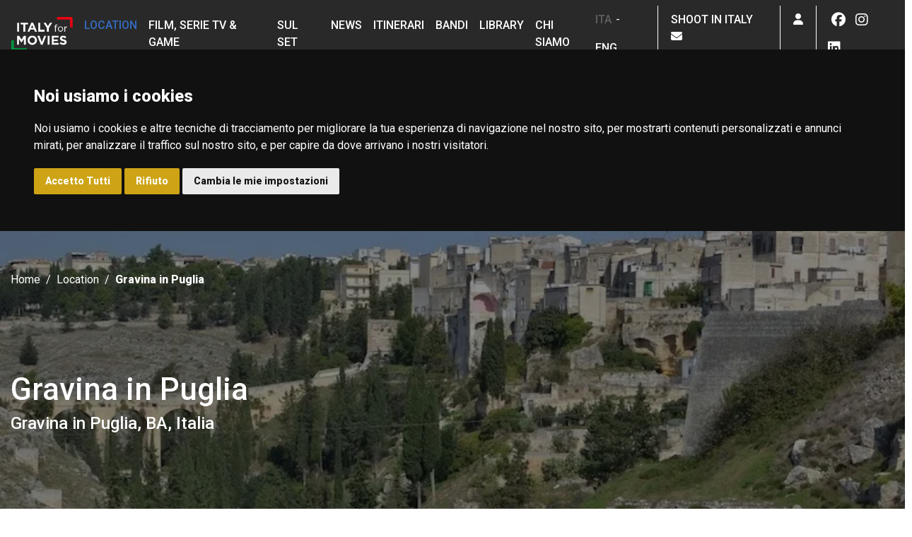

--- FILE ---
content_type: text/html; charset=UTF-8
request_url: https://www.italyformovies.it/location/detail/17034/gravina-in-puglia
body_size: 14220
content:
<!doctype html><html lang="it"><head>
    <link rel="icon" href="/app/img/favicon.ico" type="image/x-icon">
    <script type="text/javascript" src="https://www.italyformovies.it/app/js/cookie.js" charset="UTF-8"></script>
    <script type="text/javascript" charset="UTF-8">
        document.addEventListener('DOMContentLoaded', function () {
            cookieconsent.run({"notice_banner_type":"headline","consent_type":"express","palette":"dark","language":"it","page_load_consent_levels":["strictly-necessary"],"notice_banner_reject_button_hide":false,"preferences_center_close_button_hide":false,"page_refresh_confirmation_buttons":false,"website_name":"www.italyformovies.it","website_privacy_policy_url":"https://cinecitta.com/default.aspx?pag=62&nav=IT&lng=it-it"});
        });
    </script>

    <noscript>ePrivacy and GPDR Cookie Consent management by <a href="https://www.termsfeed.com/" rel="nofollow noopener">TermsFeed Privacy Generator</a></noscript>

    <style type="text/css">
        .termsfeed-com---palette-dark .cc-nb-okagree, .termsfeed-com---palette-dark .cc-nb-reject {
            color: #fff;
            background-color: #cea416;
        }
    </style>

    <!-- Google tag (gtag.js) GA4 -->
    <script async src="https://www.googletagmanager.com/gtag/js?id=G-YN6WMYXM39"></script>
    <script>
        window.dataLayer = window.dataLayer || [];
        function gtag(){dataLayer.push(arguments);}
        gtag('js', new Date());

        gtag('config', 'G-YN6WMYXM39');
    </script>
    <meta name="viewport" content="width=device-width, initial-scale=1, shrink-to-fit=no">
    <meta name="title" content="Gravina in Puglia | Italy for Movies">
    <meta property="og:url" content="https://www.italyformovies.it/location/detail/17034/gravina-in-puglia" />
    <meta property="og:description" content="Gravina in Puglia: consulta la scheda tecnica della location" />
    <script type="application/ld+json">
        {
            "@context": "https://italyformovies.it/",
            "name": "Gravina in Puglia | Italy for Movies",
            "description": "Gravina in Puglia: consulta la scheda tecnica della location",
			"image": "https://italyformovies.it/app/img/thumbnail/location/gravina_in_puglia_1_1546874728.webp"
        }
    </script>

        <meta property="og:image" content="https://italyformovies.it/app/img/location/gravina_in_puglia_1_1546874728.webp" />
        <!-- Bootstrap CSS -->
    <link rel="stylesheet" href="https://cdn.jsdelivr.net/npm/bootstrap@4.6.0/dist/css/bootstrap.min.css" integrity="sha384-B0vP5xmATw1+K9KRQjQERJvTumQW0nPEzvF6L/Z6nronJ3oUOFUFpCjEUQouq2+l" crossorigin="anonymous">
    <!-- Selectpicker -->
    <link rel="stylesheet" href="https://cdn.jsdelivr.net/npm/bootstrap-select@1.13.14/dist/css/bootstrap-select.min.css">
    <!-- Datepicker -->
    <link rel="stylesheet" href="//code.jquery.com/ui/1.12.1/themes/base/jquery-ui.css">
    <!-- Fonts -->
    <link rel="preconnect" href="https://fonts.gstatic.com">
    <link href="https://fonts.googleapis.com/css2?family=Roboto:ital,wght@0,300;0,400;0,500;0,800;1,400&display=swap" rel="stylesheet">
    <!-- Google reCAPTCHA -->
    <script src="https://www.google.com/recaptcha/api.js"></script>
    <!-- Slick -->
    <link rel="stylesheet" type="text/css" href="/app/vendors/slick-1.8.1/slick/slick.css"/>
    <link rel="stylesheet" type="text/css" href="/app/vendors/slick-1.8.1/slick/slick-theme.css"/>
    <!-- Light Gallery -->
    <link rel="stylesheet" type="text/css" href="https://cdnjs.cloudflare.com/ajax/libs/ekko-lightbox/5.3.0/ekko-lightbox.css">
    <!-- FontAwesome-->
    <link href="/app/vendors/fontawesome/css/fontawesome.css" rel="stylesheet" />
    <link href="/app/vendors/fontawesome/css/brands.css" rel="stylesheet" />
    <link href="/app/vendors/fontawesome/css/solid.css" rel="stylesheet" />
    <link href="/app/vendors/fontawesome/css/sharp-thin.css" rel="stylesheet" />
    <link href="/app/vendors/fontawesome/css/duotone-thin.css" rel="stylesheet" />
    <link href="/app/vendors/fontawesome/css/sharp-duotone-thin.css" rel="stylesheet" />
    <!-- CSS File -->
    <link rel="stylesheet" href="/app/styles/style.css">
    <!-- img to svg -->
    <script src="/app/vendors/svg-inject.min.js"></script>
    <!-- jQuery -->
    <script src="https://code.jquery.com/jquery-3.6.0.js" integrity="sha256-H+K7U5CnXl1h5ywQfKtSj8PCmoN9aaq30gDh27Xc0jk=" crossorigin="anonymous"></script>
    <!-- Moment JS -->
    <script src="https://cdnjs.cloudflare.com/ajax/libs/moment.js/2.29.1/moment.min.js" integrity="sha512-qTXRIMyZIFb8iQcfjXWCO8+M5Tbc38Qi5WzdPOYZHIlZpzBHG3L3by84BBBOiRGiEb7KKtAOAs5qYdUiZiQNNQ==" crossorigin="anonymous" referrerpolicy="no-referrer"></script>
    <!-- Datepicker -->
    <script src="https://code.jquery.com/ui/1.12.1/jquery-ui.js"></script>
    <script src="/app/vendors/datepicker/datepicker-it.js"></script>
    <!-- Chart.js -->
    <script src="https://cdnjs.cloudflare.com/ajax/libs/Chart.js/3.2.0/chart.min.js" integrity="sha512-VMsZqo0ar06BMtg0tPsdgRADvl0kDHpTbugCBBrL55KmucH6hP9zWdLIWY//OTfMnzz6xWQRxQqsUFefwHuHyg==" crossorigin="anonymous" referrerpolicy="no-referrer"></script>
        <!-- Calendar -->
    <script src="https://uicdn.toast.com/tui.code-snippet/latest/tui-code-snippet.js"></script>
    

    <!-- Facebook Pixel Code -->
    <script>
        !function(f,b,e,v,n,t,s)
        {if(f.fbq)return;n=f.fbq=function(){n.callMethod?
            n.callMethod.apply(n,arguments):n.queue.push(arguments)};
            if(!f._fbq)f._fbq=n;n.push=n;n.loaded=!0;n.version='2.0';
            n.queue=[];t=b.createElement(e);t.async=!0;
            t.src=v;s=b.getElementsByTagName(e)[0];
            s.parentNode.insertBefore(t,s)}(window,document,'script',
            'https://connect.facebook.net/en_US/fbevents.js');
        fbq('init', '650055965346548');
        fbq('track', 'PageView');
    </script>
    <noscript>
        <img height="1" width="1"
             src="https://www.facebook.com/tr?id=650055965346548&ev=PageView
    &noscript=1"/>
    </noscript>
    <!-- End Facebook Pixel Code -->
    <script>
        let url = document.URL;
        const myArray = url.split("/");
        let newUrl = "";
        let l= myArray.length-2;
        if (l < 3) {
            newUrl = url;
        } else if(myArray[4] == "detail" && (myArray[6] == "" || myArray.indexOf(6) === -1)) {
            $.ajax({
                url: "https://italyformovies.it/app/include/url_modify.php",
                type: "post",
                data: "url=" + url,
                success: function (response) {
                    newUrl = response;
                    window.history.pushState({}, "", newUrl);
                },
                error: function(jqXHR, textStatus, errorThrown) {
                    console.log(textStatus, errorThrown);
                }
            });
        } else {
            newUrl = url;
        }
    </script>
    <title>Gravina in Puglia | Italy for Movies</title>
    <meta name="robots" content="index, follow">
    <meta name="description" content="Gravina in Puglia: consulta la scheda tecnica della location" />
</head>
<body id="locationdetail" data-lat="40.8171447" data-lng="16.418512">
<header ">
    <div class="fixed-top">
    <nav class="navbar navbar-expand-lg">
        <button class="navbar-toggler" type="button" data-toggle="collapse" data-target="#primary-nav"
                aria-controls="primary-nav" aria-expanded="false" aria-label="Toggle navigation">
            <span class="navbar-toggler-icon">
                <i class="fas fa-bars"></i>
            </span>
        </button>
        <a class="navbar-brand" href="/">
            <img src="/app/img/logo-ifm.png" alt="Logo Italy for Movies">
        </a>

        <div class="collapse navbar-collapse" id="primary-nav">
            <ul class="navbar-nav mr-auto primary-menu">
                <li class="nav-item active">
                    <a class="nav-link" href="/location">Location</a>                </li>
                <li class="nav-item">
                    <a class="nav-link" href="/film-serie-tv-games">Film, Serie TV & Game</a>
                </li>
                <li class="nav-item">
                    <a class="nav-link" href="/filmset">Sul set</a>
                </li>
                <li class="nav-item">
                    <a class="nav-link" href="/news">News</a>
                </li>
                <li class="nav-item">
                    <a class="nav-link" href="/itinerari">Itinerari</a>
                </li>
                <li class="nav-item">
                    <a class="nav-link" href="/bandi">Bandi</a>
                </li>
                <li class="nav-item">
                    <a class="nav-link" href="/studi-ricerche">Library</a>
                </li>
                <li class="nav-item">
                    <a class="nav-link" href="/chi-siamo">Chi siamo</a>
                </li>
                                <li class="nav-item mobile">
                    <a class="nav-link" href="/film-commission">Shoot in Italy</a>
                </li>
                <li class="nav-item lang mobile">
                    <a href="https://www.italyformovies.it/location/detail/17034/gravina-in-puglia" class="nav-link lang-selected d-inline-block">ITA</a> - <a href="https://www.italyformovies.com/location/detail/17034/gravina-in-puglia"  class="nav-link d-inline-block">ENG</a>
                </li>
                <li class="nav-item social mobile">
                    <span class="d-block nav-link">Seguici su</span>
                    <a class="nav-link soc-menu" href="https://www.facebook.com/italyformovies" target="_blank"><i class="fab fa-fw fa-lg fa-facebook"></i></a>
<a class="nav-link soc-menu" href="https://www.instagram.com/italy__for__movies/?hl=it" target="_blank"><i class="fab fa-fw fa-lg fa-instagram"></i></a>
<a class="nav-link soc-menu" href="https://www.linkedin.com/company/italy-for-movies" target="_blank"><i class="fab fa-fw fa-lg fa-linkedin"></i></a>
                </li>
            </ul>
        </div>
        <ul class="navbar-nav secondary-menu">
            <li class="nav-item lang-item mobile">
                    <a href="https://www.italyformovies.it/location/detail/17034/gravina-in-puglia" class="nav-link lang-selected d-inline-block">ITA</a> - <a href="https://www.italyformovies.com/location/detail/17034/gravina-in-puglia" class="nav-link d-inline-block">ENG</a>
            </li>
            <li class="nav-item mobile">
                <a class="nav-link" href="/film-commission">Shoot in Italy&nbsp;&nbsp;<i class="fa fa-envelope"></i></a>
            </li>
            <li class="nav-item dropdown">
                                <!-- UTENTE NON LOGGATO -->
                <a class="nav-link" href="#" data-toggle="modal" data-target="#login-modal" id="navbarDropdown" role="button">
                    <i class="far fa-user"></i>
                </a>
                            </li>
            <li class="nav-item social mobile">
                <a class="nav-link soc-menu" href="https://www.facebook.com/italyformovies" target="_blank"><i class="fab fa-fw fa-lg fa-facebook"></i></a>
<a class="nav-link soc-menu" href="https://www.instagram.com/italy__for__movies/?hl=it" target="_blank"><i class="fab fa-fw fa-lg fa-instagram"></i></a>
<a class="nav-link soc-menu" href="https://www.linkedin.com/company/italy-for-movies" target="_blank"><i class="fab fa-fw fa-lg fa-linkedin"></i></a>
            </li>
        </ul>
    </nav>
    </div>
</header>
    <section class="hero-section bg-cover h-100 d-flex no-pad"         style="background-image: url('/app/img/thumbnail/location/gravina_in_puglia_1_1546874728.webp')"
    >
        <img src="/app/img/location/gravina_in_puglia_1_1546874728.webp" class="sr-only" alt="cineturismo, location, cinema, turismo, film tourism, movie tour, Gravina, Puglia, Apulia, Parco Nazionale dell’Alta Murgia, ational Park of Alta Murgia, Collina Petramagna, Collina del Padre Eterno, Castello Svevo, Chiesa della Madonna delle Grazie, Church of Our Lady of Graces, Basilica Cattedrale">    <div class="overlay"></div>
    <div class="container d-flex">
        <div class="row">
            <div class="col d-flex flex-column justify-content-around">
                <nav aria-label="breadcrumb" class="no-mobile">
                    <ol class="breadcrumb">
                        <li class="breadcrumb-item"><a href="/">Home</a></li>
                        <li class="breadcrumb-item"><a href="/location">Location</a></li>
                        <li class="breadcrumb-item active" aria-current="page" >Gravina in Puglia</li>
                    </ol>
                </nav>
                <div class="hero-titles no-mobile">
                    <h1  class="title">Gravina in Puglia </h1>
                    <h3>Gravina in Puglia, BA, Italia</h3>
                </div>
                <div class="hero-titles no-web">
                    <h2 class="title">Gravina in Puglia</h2>
                    <h4>Gravina in Puglia, BA, Italia</h4>
                </div>
                <div class="hero-actions">
                    <div class="hero-tags">
                        <a target="_blank" href="/tag?tipologia=arc&type=location&tag=18" class="tag-yellow">Paese</a>
                                            <a target="_blank" href="/tag?tag=91&tipologia=arc&type=location" class="tag">Basilica/Duomo/Collegiata</a>
                                            <a target="_blank" href="/tag?tag=16&tipologia=arc&type=location" class="tag">Borgo storico</a>
                                            <a target="_blank" href="/tag?tag=85&tipologia=arc&type=location" class="tag">Chiesa</a>
                                            <a target="_blank" href="/tag?tag=38&tipologia=arc&type=location" class="tag">Sito archeologico</a>
                                            <a target="_blank" href="/tag?tag=22&tipologia=arc&type=location" class="tag">Quartiere popolare / Borgata</a>
                                                                <a target="_blank" href="/tag?tag=245&tipologia=nat&type=location" class="tag">Altopiano</a>
                                            <a target="_blank" href="/tag?tag=247&tipologia=nat&type=location" class="tag">Bosco</a>
                                            <a target="_blank" href="/tag?tag=252&tipologia=nat&type=location" class="tag">Colline</a>
                                            <a target="_blank" href="/tag?tag=253&tipologia=nat&type=location" class="tag">Dirupo</a>
                                            <a target="_blank" href="/tag?tag=269&tipologia=nat&type=location" class="tag">Parchi naturali</a>
                                            <a target="_blank" href="/tag?tag=270&tipologia=nat&type=location" class="tag">Parco</a>
                                            <a target="_blank" href="/tag?tag=271&tipologia=nat&type=location" class="tag">Pineta</a>
                                        </div>
                    <a href="#start" class="arrow-down" id="arrow-btn">
                        <img src="/app/img/elements/arrow-down.png" alt="" class="img-fluid" width="10px">
                    </a>
                    <div class="hero-bookmark" data-toggle="modal" data-dismiss="modal" data-target="#signup-modal">Salva<br />
                    <i class="far fa-bookmark"></i>
                </div>                    <div class="hero-share">
                        Condividi<br>
                        <a class="socialInterne" href="https://www.facebook.com/sharer/sharer.php?u=https://www.italyformovies.it/location/detail/17034/gravina-in-puglia" target="_blank"><i class="fab fa-fw fa-facebook"></i></a>
<a class="socialInterne" href="https://twitter.com/intent/tweet?original_referer=https://italyformovies.it/&text=Gravina in Puglia%20%7C%20Italy for Movies&url=https://www.italyformovies.it/location/detail/17034/gravina-in-puglia" target="_blank"><i class="fab fa-fw fa-twitter"></i></a>
<a class="socialInterne" href="https://www.linkedin.com/sharing/share-offsite/?url=https://www.italyformovies.it/location/detail/17034/gravina-in-puglia" target="_blank"><i class="fab fa-fw fa-linkedin"></i></a>
                    </div>
                                    </div>
            </div>
        </div>
    </div>
</section>

<section id="start">
    <div class="container">
        <div class="row">
            <div class="col-lg-3">
                <h2 class="text-brand">Descrizione</h2>
            </div>
            <div class="col-lg-6">
                <p></p><p style="text-align: justify;">Si adagia sull’orlo di un burrone, l’affascinante <b>Gravina in Puglia</b>, nella Murgia Occidentale, in un’area segnata dalla presenza di puli e gravine, a poco più di 10km da Altamura e a meno di 50km da Andria e Bari.</p><p style="text-align: justify;">Al confine tra Puglia e Basilicata, Gravina rientra nel <b><a href="/location/detail/17441/parco-nazionale-dellalta-murgia" target="_blank">Parco Nazionale dell’Alta Murgia</a></b>. Gran parte della città si estende, infatti, sulla sponda di una gravina profonda più di 100m. A impreziosire le campagne, già frastagliate dai capricci della pietra, ci sono i siti archeologici della <b>Collina Petramagna</b> e del <b>Padre Eterno</b>, con i resti di templi, mura e pavimentazioni di antiche dimore e il vasto repertorio ceramico.</p><p style="text-align: justify;">Sembrano in bilico sulla collina, arroccati su un promontorio fuori dal centro abitato, i resti del <b>Castello Svevo</b>, mentre a poca distanza sorgono la <b>Chiesa della Madonna delle Grazie</b> e la <b>Basilica Cattedrale</b>, adagiata sul ciglio di un crepaccio, con una vista meravigliosa sulla gravina.</p><p></p>            </div>
        </div>
    </div>
</section>
<section class="bg-light">
    <div class="container">
        <div class="row">
            <div class="col-xl-3 offset-xl-2" id="scheda-location">
                <h3 class="text-brand mb-3">Scheda tecnica</h3>
                <dl class="st-list">
                    <dt>Acqua</dt>
                    <dd>Si</dd>
                    <dt>Energia Elettrica</dt>
                    <dd>Si</dd>
                                        <dt>Accesso</dt>
                    <dd>Strada asfaltata, sterrata, raggiungibile in auto, raggiungibile con mezzi fuoristrada                                                            </dd>
                </dl>
                <a class="btn btn-white btn-block text-left" id="stampa-scheda">
                    Stampa scheda <i class="fas fa-print float-right pt-1"></i>
                </a>
            </div>
                        <div class="col-xl-3 offset-xl-1">
                <h3 class="text-brand">Contatti</h3>
                                <p><b>Apulia Film Commission</b><br>
                    Cineporti di Puglia/Bari — c/o Fiera del Levante - Lungomare Starita 1 — 70132 Bari<br>                    Telefono: +39 080 9752900<br>                    Fax: +39 080 9147464<br>                    Email: <a href='mailto:email@apuliafilmcommission.it'>email@apuliafilmcommission.it</a><br>                </p>
                                <a target="_blank" href="http://www.apuliafilmcommission.it" class="btn btn-white btn-block text-left soc-menu">Film commission <i class="fas fa-arrow-right float-right pt-1"></i></a>
                            </div>
                    </div>

                <div class="row pt-5 mt-5">
            <div class="col d-md-flex mb-3">
                <h2 class="flex-grow-1">Bandi disponibili per questa location</h2>
                <form action="/bandi#calls-result" id="bandi_form" class="my-3" method="post">
                    <input type="hidden" name="tipologia[]" value="sovranazionale">
                    <input type="hidden" name="tipologia[]" value="nazionale">
                    <input type="hidden" name="tipologia[]" value="regionale e facilities">
                    <input type="hidden" name="regione[]" value="Puglia">
                    <input type="hidden" name="cerca">
                    <a href="#" onclick="document.getElementById('bandi_form').submit();" class="td-none pt-3 d-block">Tutti i bandi per questa location <i class="fas fa-chevron-right"></i></a>
                </form>
            </div>
        </div>
        <div class="row">
            <div class="col">
                <div class="bando-slider">

                <a href="/bandi/detail/16/facilities-puglia" class="bando-item">
            <div class="card bando bg-brown" style="min-width: 312px;">
                <div class="card-header">
                    Regione Puglia                </div>
                <div class="card-body">
                    Facilities Puglia                </div>
                <div class="card-footer">
                    <span></span><br>
                    <span>
                                        &nbsp;</span>
                </div>
            </div>
        </a>
                <a href="/bandi/detail/257/tax-credit-credito-di-imposta-per-le-imprese-di-produzione-di-videogiochi-legge-2202016-art-15" class="bando-item">
            <div class="card bando bg-mint" style="min-width: 312px;">
                <div class="card-header">
                    Nazionale                </div>
                <div class="card-body">
                    Tax credit - Credito di imposta per le imprese di produzione di videogiochi — Legge 220/2016 (art. 15)                </div>
                <div class="card-footer">
                    <span class="text-success">Aperto</span><br>
                    <span>
                                        &nbsp;</span>
                </div>
            </div>
        </a>
                <a href="/bandi/detail/76/contributi-automatici-legge-2202016" class="bando-item">
            <div class="card bando bg-mint" style="min-width: 312px;">
                <div class="card-header">
                    Nazionale                </div>
                <div class="card-body">
                    Contributi automatici - Legge 220/2016                </div>
                <div class="card-footer">
                    <span class="text-success">Aperto</span><br>
                    <span>
                                        &nbsp;</span>
                </div>
            </div>
        </a>
                <a href="/bandi/detail/77/tax-credit-credito-di-imposta-per-le-imprese-di-produzione-legge-2202016-art-15" class="bando-item">
            <div class="card bando bg-mint" style="min-width: 312px;">
                <div class="card-header">
                    Nazionale                </div>
                <div class="card-body">
                    Tax credit - Credito di imposta per le imprese di produzione — Legge 220/2016 (art. 15)                </div>
                <div class="card-footer">
                    <span class="text-success">Aperto</span><br>
                    <span>
                                        &nbsp;</span>
                </div>
            </div>
        </a>
                <a href="/bandi/detail/78/tax-credit-credito-di-imposta-per-le-imprese-di-distribuzione-legge-2202016-art-16" class="bando-item">
            <div class="card bando bg-mint" style="min-width: 312px;">
                <div class="card-header">
                    Nazionale                </div>
                <div class="card-body">
                    Tax credit - Credito di imposta per le imprese di distribuzione — Legge 220/2016 (art. 16)                </div>
                <div class="card-footer">
                    <span class="text-success">Aperto</span><br>
                    <span>
                                        &nbsp;</span>
                </div>
            </div>
        </a>
                <a href="/bandi/detail/79/tax-credit-credito-di-imposta-per-lattrazione-in-italia-di-investimenti-cinematografici-e-audiovisivi" class="bando-item">
            <div class="card bando bg-mint" style="min-width: 312px;">
                <div class="card-header">
                    Nazionale                </div>
                <div class="card-body">
                    Tax credit - Credito di imposta per l’attrazione in Italia di investimenti cinematografici e audiovisivi                </div>
                <div class="card-footer">
                    <span class="text-success">Aperto</span><br>
                    <span>
                                        &nbsp;</span>
                </div>
            </div>
        </a>
                <a href="/bandi/detail/80/tax-credit-credito-di-imposta-per-le-imprese-non-appartenenti-al-settore-cinematografico-e-audiovisivo-legge-2202016-art-20" class="bando-item">
            <div class="card bando bg-mint" style="min-width: 312px;">
                <div class="card-header">
                    Nazionale                </div>
                <div class="card-body">
                    Tax credit - Credito di imposta per le imprese non appartenenti al settore cinematografico e audiovisivo — Legge 220/2016 (art. 20)                </div>
                <div class="card-footer">
                    <span class="text-success">Aperto</span><br>
                    <span>
                                        &nbsp;</span>
                </div>
            </div>
        </a>
                <a href="/bandi/detail/156/tax-credit" class="bando-item">
            <div class="card bando bg-mint" style="min-width: 312px;">
                <div class="card-header">
                    Nazionale                </div>
                <div class="card-body">
                    Tax Credit                </div>
                <div class="card-footer">
                    <span class="text-success">Aperto</span><br>
                    <span>
                                        &nbsp;</span>
                </div>
            </div>
        </a>
                <a href="/bandi/detail/200/fondo-esportatori-internazionali-fondi-di-internazionalizzazione" class="bando-item">
            <div class="card bando bg-mint" style="min-width: 312px;">
                <div class="card-header">
                    Nazionale                </div>
                <div class="card-body">
                    Fondo esportatori internazionali - Fondi di internazionalizzazione                </div>
                <div class="card-footer">
                    <span class="text-success">Aperto</span><br>
                    <span>
                                        &nbsp;</span>
                </div>
            </div>
        </a>
                <a href="/bandi/detail/259/networks-of-european-festivals-creamedia2026" class="bando-item">
            <div class="card bando bg-pink" style="min-width: 312px;">
                <div class="card-header">
                    Sovranazionale                </div>
                <div class="card-body">
                    Networks of European Festivals - CREA-MEDIA-2026                </div>
                <div class="card-footer">
                    <span class="text-success">Aperto</span><br>
                    <span>
                                        &nbsp;</span>
                </div>
            </div>
        </a>
                <a href="/bandi/detail/260/european-film-distribution-creamedia2026" class="bando-item">
            <div class="card bando bg-pink" style="min-width: 312px;">
                <div class="card-header">
                    Sovranazionale                </div>
                <div class="card-body">
                    European Film Distribution - CREA-MEDIA-2026                </div>
                <div class="card-footer">
                    <span class="text-success">Aperto</span><br>
                    <span>
                                        &nbsp;</span>
                </div>
            </div>
        </a>
                <a href="/bandi/detail/42/tv-and-online-content-creamedia2026" class="bando-item">
            <div class="card bando bg-pink" style="min-width: 312px;">
                <div class="card-header">
                    Sovranazionale                </div>
                <div class="card-body">
                    TV and Online Content - CREA-MEDIA-2026                </div>
                <div class="card-footer">
                    <span class="text-success">Aperto</span><br>
                    <span>
                                        &nbsp;</span>
                </div>
            </div>
        </a>
                <a href="/bandi/detail/43/films-on-the-move-creamedia2026" class="bando-item">
            <div class="card bando bg-pink" style="min-width: 312px;">
                <div class="card-header">
                    Sovranazionale                </div>
                <div class="card-body">
                    Films on the Move - CREA-MEDIA-2026                </div>
                <div class="card-footer">
                    <span class="text-success">Aperto</span><br>
                    <span>
                                        &nbsp;</span>
                </div>
            </div>
        </a>
                <a href="/bandi/detail/261/european-codevelopment-creamedia2026" class="bando-item">
            <div class="card bando bg-pink" style="min-width: 312px;">
                <div class="card-header">
                    Sovranazionale                </div>
                <div class="card-body">
                    European Co-development - CREA-MEDIA-2026                </div>
                <div class="card-footer">
                    <span class="text-success">Aperto</span><br>
                    <span>
                                        &nbsp;</span>
                </div>
            </div>
        </a>
                <a href="/bandi/detail/207/video-games-and-immersive-content-development-creamedia2026" class="bando-item">
            <div class="card bando bg-pink" style="min-width: 312px;">
                <div class="card-header">
                    Sovranazionale                </div>
                <div class="card-body">
                    Video Games and Immersive Content Development - CREA-MEDIA-2026                </div>
                <div class="card-footer">
                    <span class="text-success">Aperto</span><br>
                    <span>
                                        &nbsp;</span>
                </div>
            </div>
        </a>
    
</div>

            </div>
        </div>
            </div>
</section>

<section>
    <div class="container">
        <div class="row">
            <div class="col">
                <h2 class="text-brand mb-3">Scopri la location</h2>
            </div>
        </div>
        <div class="row">
                        <div class="col-lg-10 offset-lg-1">
                <div id="scheda_gallery" class="carousel caption-btm slide"
                     data-ride="carousel" style="height: 550px;">
                    <ol class="carousel-indicators">
                                                    <li data-target="#scheda_gallery" data-slide-to="0"class="active" ></li>
                                                    <li data-target="#scheda_gallery" data-slide-to="1" ></li>
                                                    <li data-target="#scheda_gallery" data-slide-to="2" ></li>
                                                    <li data-target="#scheda_gallery" data-slide-to="3" ></li>
                                                    <li data-target="#scheda_gallery" data-slide-to="4" ></li>
                                            </ol>
                    <div id="location-carousel" class="carousel-inner">
                                                    <div id="img-carousel-1" class="carousel-item active" style="background-image: url('/app/img/thumbnail/location/gravina_in_puglia_1_1546874728.webp')" data-toggle="lightbox"
                                 data-remote="/app/img/thumbnail/location/gravina_in_puglia_1_1546874728.webp"
                                 data-gallery="lv1"
                                 data-title="My caption">
                                <div class="carousel-caption d-md-block">
                                    <p>Copyright: Apulia Film Commission<br>Gravina in Puglia (BA)</p>
                                </div>
                            </div>
                                                    <div id="img-carousel-1" class="carousel-item" style="background-image: url('/app/img/thumbnail/location/gravina_in_puglia_2_1546874728.webp')" data-toggle="lightbox"
                                 data-remote="/app/img/thumbnail/location/gravina_in_puglia_2_1546874728.webp"
                                 data-gallery="lv1"
                                 data-title="My caption">
                                <div class="carousel-caption d-md-block">
                                    <p>Copyright: Apulia Film Commission<br>Gravina in Puglia (BA)</p>
                                </div>
                            </div>
                                                    <div id="img-carousel-1" class="carousel-item" style="background-image: url('/app/img/thumbnail/location/gravina_in_puglia_3_1546874728.webp')" data-toggle="lightbox"
                                 data-remote="/app/img/thumbnail/location/gravina_in_puglia_3_1546874728.webp"
                                 data-gallery="lv1"
                                 data-title="My caption">
                                <div class="carousel-caption d-md-block">
                                    <p>Copyright: Apulia Film Commission<br>Gravina in Puglia (BA)</p>
                                </div>
                            </div>
                                                    <div id="img-carousel-1" class="carousel-item" style="background-image: url('/app/img/thumbnail/location/gravina_in_puglia_4_1546874728.webp')" data-toggle="lightbox"
                                 data-remote="/app/img/thumbnail/location/gravina_in_puglia_4_1546874728.webp"
                                 data-gallery="lv1"
                                 data-title="My caption">
                                <div class="carousel-caption d-md-block">
                                    <p>Copyright: Apulia Film Commission<br>Gravina in Puglia (BA)</p>
                                </div>
                            </div>
                                                    <div id="img-carousel-1" class="carousel-item" style="background-image: url('/app/img/thumbnail/location/gravina_in_puglia_5_1546874728.webp')" data-toggle="lightbox"
                                 data-remote="/app/img/thumbnail/location/gravina_in_puglia_5_1546874728.webp"
                                 data-gallery="lv1"
                                 data-title="My caption">
                                <div class="carousel-caption d-md-block">
                                    <p>Copyright: Apulia Film Commission<br>Gravina in Puglia (BA)</p>
                                </div>
                            </div>
                                            </div>
                                        <a class="carousel-control-prev" href="#scheda_gallery" role="button" data-slide="prev">
                        <span class="carousel-control-prev-icon" aria-hidden="true"></span>
                        <span class="sr-only">Previous</span>
                    </a>
                    <a class="carousel-control-next" href="#scheda_gallery" role="button" data-slide="next">
                        <span class="carousel-control-next-icon" aria-hidden="true"></span>
                        <span class="sr-only">Next</span>
                    </a>
                                    </div>
            </div>
                        </div>
        </div>
    </div>
</section>

<section>
    <div class="container">
        <div class="row">
            <div class="col-lg-12">
                <h2 class="text-brand mb-3">Posizione sulla mappa</h2>
                <div class="map" id="position-map"></div>
            </div>
                    </div>
    </div>
</section>

<section class="bg-light">
    <div class="container">
        <div class="row">
            <div class="col d-lg-flex">
                <h2 class="flex-grow-1">Alcune opere realizzate in
questa location</h2>
                <a href="/film-serie-tv-games" class="td-none pt-3 d-block">Tutte le opere <i class="fas fa-chevron-right"></i></a>
            </div>
        </div>
        <div class="row">
            <div class="col">
                
<div class="film-slider">

    <div class="film-item">
        <a href="/film-serie-tv-games/detail/6703/cristo-si-e-fermato-a-eboli" class="film-title">
                                    <div class="film-cover" style="background-image: url('/app/img/thumbnail/film/6703/cristo_si_e_fermato_a_eboli_1_1606745934.webp')"></div>
                                            <!--<div class="film-cover" style="background-image: url('/app/img/thumbnail/film/locandine/cristo_si_e_fermato_a_eboli_1_1606745934.webp')"></div>-->
                            </a>
        <a href="/film-serie-tv-games/detail/6703/cristo-si-e-fermato-a-eboli" class="film-title">Cristo si è fermato a Eboli</a>
        <div class="film-genre">Film biografico</div>
        <div class="film-direction">Regia: Francesco Rosi</div>    </div>

    <div class="film-item">
        <a href="/film-serie-tv-games/detail/6572/cera-una-volta" class="film-title">
                                    <div class="film-cover" style="background-image: url('/app/img/thumbnail/film/6572/c_era_una_volta_1_1587472025.webp')"></div>
                                            <!--<div class="film-cover" style="background-image: url('/app/img/thumbnail/film/locandine/c_era_una_volta_1_1587472025.webp')"></div>-->
                            </a>
        <a href="/film-serie-tv-games/detail/6572/cera-una-volta" class="film-title">C’era una volta</a>
        <div class="film-genre">Film commedia, fantastico</div>
        <div class="film-direction">Regia: Francesco Rosi</div>    </div>

    <div class="film-item">
        <a href="/film-serie-tv-games/detail/6702/il-bene-mio" class="film-title">
                                    <div class="film-cover" style="background-image: url('/app/img/thumbnail/film/locandine/il_bene_mio_locandina_1546942591.webp')"></div>
                                            <!--<div class="film-cover" style="background-image: url('/app/img/thumbnail/film/locandine/il_bene_mio_locandina_1546942591.webp')"></div>-->
                            </a>
        <a href="/film-serie-tv-games/detail/6702/il-bene-mio" class="film-title">Il bene mio</a>
        <div class="film-genre">Film drammatico </div>
        <div class="film-direction">Regia: Pippo Mezzapesa</div>    </div>

    <div class="film-item">
        <a href="/film-serie-tv-games/detail/6763/il-viaggio-della-sposa" class="film-title">
                                    <div class="film-cover" style="background-image: url('/app/img/thumbnail/film/6763/il_viaggio_della_sposa_1_1571729468.webp')"></div>
                                            <!--<div class="film-cover" style="background-image: url('/app/img/thumbnail/film/locandine/il_viaggio_della_sposa_1_1571729468.webp')"></div>-->
                            </a>
        <a href="/film-serie-tv-games/detail/6763/il-viaggio-della-sposa" class="film-title">Il viaggio della sposa</a>
        <div class="film-genre">Film drammatico</div>
        <div class="film-direction">Regia: Sergio Rubini</div>    </div>

    <div class="film-item">
        <a href="/film-serie-tv-games/detail/7009/lultimo-paradiso" class="film-title">
                                    <div class="film-cover" style="background-image: url('/app/img/thumbnail/film/locandine/l_ultimo_paradiso_locandina_1612970547.webp')"></div>
                                            <!--<div class="film-cover" style="background-image: url('/app/img/thumbnail/film/locandine/l_ultimo_paradiso_locandina_1612970547.webp')"></div>-->
                            </a>
        <a href="/film-serie-tv-games/detail/7009/lultimo-paradiso" class="film-title">L'ultimo Paradiso</a>
        <div class="film-genre">Film drammatico</div>
        <div class="film-direction">Regia: Rocco Ricciardulli</div>    </div>

    <div class="film-item">
        <a href="/film-serie-tv-games/detail/6962/no-time-to-die" class="film-title">
                                    <div class="film-cover" style="background-image: url('/app/img/thumbnail/film/locandine/no_time_to_die_locandina_1632986581.webp')"></div>
                                            <!--<div class="film-cover" style="background-image: url('/app/img/thumbnail/film/locandine/no_time_to_die_locandina_1632986581.webp')"></div>-->
                            </a>
        <a href="/film-serie-tv-games/detail/6962/no-time-to-die" class="film-title">No Time to Die</a>
        <div class="film-genre">Film azione, spionaggio</div>
        <div class="film-direction">Regia: Cary Fukunaga</div>    </div>

    <div class="film-item">
        <a href="/film-serie-tv-games/detail/6871/pinocchio" class="film-title">
                                    <div class="film-cover" style="background-image: url('/app/img/thumbnail/film/locandine/pinocchio_locandina_1576770788.webp')"></div>
                                            <!--<div class="film-cover" style="background-image: url('/app/img/thumbnail/film/locandine/pinocchio_locandina_1576770788.webp')"></div>-->
                            </a>
        <a href="/film-serie-tv-games/detail/6871/pinocchio" class="film-title">Pinocchio</a>
        <div class="film-genre">Film fantasy</div>
        <div class="film-direction">Regia: Matteo Garrone</div>    </div>

    <div class="film-item">
        <a href="/film-serie-tv-games/detail/7270/profeti" class="film-title">
                                    <div class="film-cover" style="background-image: url('/app/img/thumbnail/film/locandine/profeti_locandina_1674558951.webp')"></div>
                                            <!--<div class="film-cover" style="background-image: url('/app/img/thumbnail/film/locandine/profeti_locandina_1674558951.webp')"></div>-->
                            </a>
        <a href="/film-serie-tv-games/detail/7270/profeti" class="film-title">Profeti</a>
        <div class="film-genre">Film drammatico</div>
        <div class="film-direction">Regia: Alessio Cremonini</div>    </div>

    <div class="film-item">
        <a href="/film-serie-tv-games/detail/7268/quella-sporca-sacca-nera" class="film-title">
                                    <div class="film-cover" style="background-image: url('/app/img/thumbnail/film/locandine/quella_sporca_sacca_nera_locandina_1674554782.webp')"></div>
                                            <!--<div class="film-cover" style="background-image: url('/app/img/thumbnail/film/locandine/quella_sporca_sacca_nera_locandina_1674554782.webp')"></div>-->
                            </a>
        <a href="/film-serie-tv-games/detail/7268/quella-sporca-sacca-nera" class="film-title">Quella sporca sacca nera</a>
        <div class="film-genre">Serie tv - 8 episodi</div>
        <div class="film-direction">Regia: Mauro Aragoni, Brian O'Malley</div>    </div>

    <div class="film-item">
        <a href="/film-serie-tv-games/detail/6916/qui-comincia-lavventura" class="film-title">
                                    <div class="film-cover" style="background-image: url('/app/img/thumbnail/film/6916/qui_comincia_l_avventura_1_1587474574.webp')"></div>
                                            <!--<div class="film-cover" style="background-image: url('/app/img/thumbnail/film/locandine/qui_comincia_l_avventura_1_1587474574.webp')"></div>-->
                            </a>
        <a href="/film-serie-tv-games/detail/6916/qui-comincia-lavventura" class="film-title">Qui comincia l'avventura</a>
        <div class="film-genre">Film commedia</div>
        <div class="film-direction">Regia: Carlo Di Palma</div>    </div>

    <div class="film-item">
        <a href="/film-serie-tv-games/detail/6874/tolo-tolo" class="film-title">
                                    <div class="film-cover" style="background-image: url('/app/img/thumbnail/film/locandine/tolo_tolo_locandina_1578307858.webp')"></div>
                                            <!--<div class="film-cover" style="background-image: url('/app/img/thumbnail/film/locandine/tolo_tolo_locandina_1578307858.webp')"></div>-->
                            </a>
        <a href="/film-serie-tv-games/detail/6874/tolo-tolo" class="film-title">Tolo Tolo</a>
        <div class="film-genre">Film commedia</div>
        <div class="film-direction">Regia: Luca Medici</div>    </div>

    <div class="film-item">
        <a href="/film-serie-tv-games/detail/6989/tre-fratelli" class="film-title">
                                    <div class="film-cover" style="background-image: url('/app/img/location/jgsDlnnXdIk')"></div>
                                </a>
        <a href="/film-serie-tv-games/detail/6989/tre-fratelli" class="film-title">Tre fratelli</a>
        <div class="film-genre">Film drammatico</div>
        <div class="film-direction">Regia: Francesco Rosi</div>    </div>

    <div class="film-item">
        <a href="/film-serie-tv-games/detail/7537/yunan" class="film-title">
                                    <div class="film-cover" style="background-image: url('/app/img/thumbnail/film/7537/yunan_1_1740050581.webp')"></div>
                                            <!--<div class="film-cover" style="background-image: url('/app/img/thumbnail/film/locandine/yunan_1_1740050581.webp')"></div>-->
                            </a>
        <a href="/film-serie-tv-games/detail/7537/yunan" class="film-title">Yunan</a>
        <div class="film-genre">Film drammatico</div>
        <div class="film-direction">Regia: Ameer Fakher Eldin</div>    </div>
</div>
            </div>
        </div>
    </div>
</section>

<section>
    <div class="container">
        <div class="row">
            <div class="col d-md-flex">
                <h2 class="flex-grow-1">Location simili</h2>
                <a href="/location" class="td-none pt-3 d-block">Tutte le location <i class="fas fa-chevron-right"></i></a>
            </div>
        </div>
        <div class="row">
            <div class="col">
                <div class="location-slider">
        <div class="location-item">
        <div class="location-gallery">
            <div id="location-gallery_1" class="carousel slide" data-ride="carousel">
                                <ol class="carousel-indicators">
                                    </ol>
                                <div class="carousel-inner">
                                    <div class="carousel-item active" style="background-image: url('/app/img/thumbnail/location/gallipoli_2_1546874782.webp')"></div>
                                                </div>
                                </div>
        </div>
        <a target="_blank" href="/location/detail/16192/gallipoli" class="location-name">
            Gallipoli        </a>
                <div class="location-data">
            <span>Regione: <b>Puglia</b></span>
            <span>Tipologia: <b>Paese</b></span>
        </div>
            </div>
        <div class="location-item">
        <div class="location-gallery">
            <div id="location-gallery_2" class="carousel slide" data-ride="carousel">
                                <ol class="carousel-indicators">
                                    </ol>
                                <div class="carousel-inner">
                                    <div class="carousel-item active" style="background-image: url('/app/img/thumbnail/location/faeto_5_1546874774.webp')"></div>
                                                </div>
                                </div>
        </div>
        <a target="_blank" href="/location/detail/16229/faeto" class="location-name">
            Faeto        </a>
                <div class="location-data">
            <span>Regione: <b>Puglia</b></span>
            <span>Tipologia: <b>Paese</b></span>
        </div>
            </div>
        <div class="location-item">
        <div class="location-gallery">
            <div id="location-gallery_3" class="carousel slide" data-ride="carousel">
                                <ol class="carousel-indicators">
                                    </ol>
                                <div class="carousel-inner">
                                    <div class="carousel-item active" style="background-image: url('/app/img/thumbnail/location/alberobello_4_1546874697.webp')"></div>
                                                </div>
                                </div>
        </div>
        <a target="_blank" href="/location/detail/17371/alberobello" class="location-name">
            Alberobello        </a>
                <div class="location-data">
            <span>Regione: <b>Puglia</b></span>
            <span>Tipologia: <b>Paese</b></span>
        </div>
            </div>
        <div class="location-item">
        <div class="location-gallery">
            <div id="location-gallery_4" class="carousel slide" data-ride="carousel">
                                <ol class="carousel-indicators">
                                    </ol>
                                <div class="carousel-inner">
                                    <div class="carousel-item active" style="background-image: url('/app/img/thumbnail/location/casalnuovo_monterotaro_3_1546874697.webp')"></div>
                                                </div>
                                </div>
        </div>
        <a target="_blank" href="/location/detail/17373/casalnuovo-monterotaro" class="location-name">
            Casalnuovo Monterotaro        </a>
                <div class="location-data">
            <span>Regione: <b>Puglia</b></span>
            <span>Tipologia: <b>Paese</b></span>
        </div>
            </div>
        <div class="location-item">
        <div class="location-gallery">
            <div id="location-gallery_5" class="carousel slide" data-ride="carousel">
                                <ol class="carousel-indicators">
                                    </ol>
                                <div class="carousel-inner">
                                    <div class="carousel-item active" style="background-image: url('/app/img/thumbnail/location/castellana_grotte_1_1546874697.webp')"></div>
                                                </div>
                                </div>
        </div>
        <a target="_blank" href="/location/detail/17374/castellana-grotte" class="location-name">
            Castellana Grotte        </a>
                <div class="location-data">
            <span>Regione: <b>Puglia</b></span>
            <span>Tipologia: <b>Paese</b></span>
        </div>
            </div>
        <div class="location-item">
        <div class="location-gallery">
            <div id="location-gallery_6" class="carousel slide" data-ride="carousel">
                                <ol class="carousel-indicators">
                                    </ol>
                                <div class="carousel-inner">
                                    <div class="carousel-item active" style="background-image: url('/app/img/thumbnail/location/castro_4_1546874696.webp')"></div>
                                                </div>
                                </div>
        </div>
        <a target="_blank" href="/location/detail/17377/castro" class="location-name">
            Castro        </a>
                <div class="location-data">
            <span>Regione: <b>Puglia</b></span>
            <span>Tipologia: <b>Paese</b></span>
        </div>
            </div>
        <div class="location-item">
        <div class="location-gallery">
            <div id="location-gallery_7" class="carousel slide" data-ride="carousel">
                                <ol class="carousel-indicators">
                                    </ol>
                                <div class="carousel-inner">
                                    <div class="carousel-item active" style="background-image: url('/app/img/thumbnail/location/cavallino_1_1546874696.webp')"></div>
                                                </div>
                                </div>
        </div>
        <a target="_blank" href="/location/detail/17378/cavallino" class="location-name">
            Cavallino        </a>
                <div class="location-data">
            <span>Regione: <b>Puglia</b></span>
            <span>Tipologia: <b>Paese</b></span>
        </div>
            </div>
        <div class="location-item">
        <div class="location-gallery">
            <div id="location-gallery_8" class="carousel slide" data-ride="carousel">
                                <ol class="carousel-indicators">
                                    </ol>
                                <div class="carousel-inner">
                                    <div class="carousel-item active" style="background-image: url('/app/img/thumbnail/location/cisternino_3_1546874696.webp')"></div>
                                                </div>
                                </div>
        </div>
        <a target="_blank" href="/location/detail/17381/cisternino" class="location-name">
            Cisternino        </a>
                <div class="location-data">
            <span>Regione: <b>Puglia</b></span>
            <span>Tipologia: <b>Paese</b></span>
        </div>
            </div>
    </div>

            </div>
        </div>
    </div>
</section>

<section class="bg-light">
    <div class="container">
        <div class="row">
            <div class="col d-md-flex">
                <h2 class="flex-grow-1">News correlate</h2>
                <a href="/news" class="td-none pt-3 d-block">Tutte le news <i class="fas fa-chevron-right"></i></a>
            </div>
        </div>
        <div class="row">
            <div class="col">
                
<div class="news-slider">
        <div class="news-item">
        <a href="/news/detail/2877/vita-mia-dalla-puglia-alla-transilvania-il-nuovo-film-di-edoardo-winspeare-con-dominique-sanda">
            <div class="news-cover" style="background-image: url('/app/img/thumbnail/news/_vita_mia_dalla_puglia_alla_transilvania_il_nuovo_film_di_edoardo_winspeare_con_dominique_sanda_1_1764240977.webp')"></div>
        </a>
        <div class="news-date">26-11-2025</div>
        <a target="_blank" href="/news/detail/2877/vita-mia-dalla-puglia-alla-transilvania-il-nuovo-film-di-edoardo-winspeare-con-dominique-sanda" class="news-title">'Vita mia', dalla Puglia alla Transilvania: il nuovo film di Edoardo Winspeare con Dominique Sanda</a>
        <div class="news-tags">
                    <a target="_blank" href="/tag?type=news&tag=film">Film</a>
        
                    <a target="_blank" href="/tag?type=news&tag=puglia">Puglia</a>
                </div>
    </div>
        <div class="news-item">
        <a href="/news/detail/2860/oi-vita-mia-vieste-accoglie-la-delicata-e-divertente-commedia-di-pio-e-amedeo">
            <div class="news-cover" style="background-image: url('/app/img/thumbnail/news/_oi_vita_mia_vieste_accoglie_la_delicata_e_divertente_storia_di_pio_e_amedeo_1_1763659021.webp')"></div>
        </a>
        <div class="news-date">21-11-2025</div>
        <a target="_blank" href="/news/detail/2860/oi-vita-mia-vieste-accoglie-la-delicata-e-divertente-commedia-di-pio-e-amedeo" class="news-title">'Oi vita mia', Vieste accoglie la delicata e divertente commedia di Pio e Amedeo</a>
        <div class="news-tags">
                    <a target="_blank" href="/tag?type=news&tag=film">Film</a>
        
                    <a target="_blank" href="/tag?type=news&tag=puglia">Puglia</a>
                </div>
    </div>
        <div class="news-item">
        <a href="/news/detail/2835/il-commissario-ricciardi-la-terza-stagione-girata-tra-napoli-e-taranto">
            <div class="news-cover" style="background-image: url('/app/img/thumbnail/news/_il_commissario_ricciardi_dal_10_novembre_la_terza_stagione_girata_tra_napoli_e_taranto_1_1762440791.webp')"></div>
        </a>
        <div class="news-date">06-11-2025</div>
        <a target="_blank" href="/news/detail/2835/il-commissario-ricciardi-la-terza-stagione-girata-tra-napoli-e-taranto" class="news-title">'Il Commissario Ricciardi' la terza stagione girata tra Napoli e Taranto</a>
        <div class="news-tags">
                    <a target="_blank" href="/tag?type=news&tag=location">Location</a>
                    <a target="_blank" href="/tag?type=news&tag=nuove-uscite">Nuove Uscite</a>
                    <a target="_blank" href="/tag?type=news&tag=serie-tv">Serie TV</a>
        
                    <a target="_blank" href="/tag?type=news&tag=campania">Campania</a>
                    <a target="_blank" href="/tag?type=news&tag=puglia">Puglia</a>
                </div>
    </div>
        <div class="news-item">
        <a href="/news/detail/2825/online-il-bando-apulia-film-fund-2025-da-5-milioni-di-euro-scadenza-il-3-dicembre">
            <div class="news-cover" style="background-image: url('/app/img/thumbnail/news/online_il_bando_apulia_film_fund_2025_da_5_milioni_di_euro_scadenza_il_3_dicembre_1_1762171381.webp')"></div>
        </a>
        <div class="news-date">03-11-2025</div>
        <a target="_blank" href="/news/detail/2825/online-il-bando-apulia-film-fund-2025-da-5-milioni-di-euro-scadenza-il-3-dicembre" class="news-title">Online il bando Apulia Film Fund 2025 da 5 milioni di euro. Scadenza il 3 dicembre</a>
        <div class="news-tags">
                    <a target="_blank" href="/tag?type=news&tag=bandi">Bandi</a>
        
                    <a target="_blank" href="/tag?type=news&tag=puglia">Puglia</a>
                </div>
    </div>
        <div class="news-item">
        <a href="/news/detail/2274/alessandro-gassmann-e-lavvocato-guerrieri-dai-romanzi-di-carofiglio-set-in-puglia">
            <div class="news-cover" style="background-image: url('/app/img/thumbnail/news/alessandro_gassmann_e_l_avvocato_guerrieri_dai_romanzi_di_carofiglio_set_in_puglia_2_1760967227.webp')"></div>
        </a>
        <div class="news-date">20-10-2025</div>
        <a target="_blank" href="/news/detail/2274/alessandro-gassmann-e-lavvocato-guerrieri-dai-romanzi-di-carofiglio-set-in-puglia" class="news-title">Alessandro Gassmann è l’avvocato Guerrieri, dai romanzi di Carofiglio. Set in Puglia</a>
        <div class="news-tags">
                    <a target="_blank" href="/tag?type=news&tag=location">Location</a>
                    <a target="_blank" href="/tag?type=news&tag=produzioni">Produzioni</a>
                    <a target="_blank" href="/tag?type=news&tag=serie-tv">Serie TV</a>
        
                    <a target="_blank" href="/tag?type=news&tag=puglia">Puglia</a>
                </div>
    </div>
        <div class="news-item">
        <a href="/news/detail/2765/lora-di-tutti-esordio-alla-regia-distefania-rocca-set-in-salento">
            <div class="news-cover" style="background-image: url('/app/img/thumbnail/news/_l_ora_di_tutti_esordio_alla_regia_distefania_rocca_set_in_salento_1_1759839986.webp')"></div>
        </a>
        <div class="news-date">07-10-2025</div>
        <a target="_blank" href="/news/detail/2765/lora-di-tutti-esordio-alla-regia-distefania-rocca-set-in-salento" class="news-title">'L’ora di tutti', esordio alla regia di Stefania Rocca. Set in Salento</a>
        <div class="news-tags">
                    <a target="_blank" href="/tag?type=news&tag=film">Film</a>
                    <a target="_blank" href="/tag?type=news&tag=produzioni">Produzioni</a>
                    <a target="_blank" href="/tag?type=news&tag=sul-set">Sul set</a>
        
                    <a target="_blank" href="/tag?type=news&tag=puglia">Puglia</a>
                </div>
    </div>
        <div class="news-item">
        <a href="/news/detail/2293/lesordio-di-max-angioni-con-abatantuono-in-casa-di-riposo-set-in-friuli-e-puglia">
            <div class="news-cover" style="background-image: url('/app/img/thumbnail/news/volfango_de_biasi_gira_in_friuli_commedia_con_abatantuono_e_angioni_1_1728308445.webp')"></div>
        </a>
        <div class="news-date">11-09-2025</div>
        <a target="_blank" href="/news/detail/2293/lesordio-di-max-angioni-con-abatantuono-in-casa-di-riposo-set-in-friuli-e-puglia" class="news-title">L'esordio di Max Angioni con Abatantuono in casa di riposo. Set in Friuli e Puglia</a>
        <div class="news-tags">
                    <a target="_blank" href="/tag?type=news&tag=film">Film</a>
                    <a target="_blank" href="/tag?type=news&tag=produzioni">Produzioni</a>
        
                    <a target="_blank" href="/tag?type=news&tag=friuli-venezia-giulia">Friuli Venezia Giulia</a>
                    <a target="_blank" href="/tag?type=news&tag=puglia">Puglia</a>
                </div>
    </div>
        <div class="news-item">
        <a href="/news/detail/2692/apulia-film-commission-a-breve-la-nuova-finestra-dellapulia-film-fund">
            <div class="news-cover" style="background-image: url('/app/img/thumbnail/news/apulia_film_commission_a_breve_la_nuova_finestra_dell_apulia_film_fund_1_1756562421.webp')"></div>
        </a>
        <div class="news-date">30-08-2025</div>
        <a target="_blank" href="/news/detail/2692/apulia-film-commission-a-breve-la-nuova-finestra-dellapulia-film-fund" class="news-title">Apulia Film Commission: a breve la nuova finestra dell'Apulia Film Fund</a>
        <div class="news-tags">
                    <a target="_blank" href="/tag?type=news&tag=bandi">Bandi</a>
                    <a target="_blank" href="/tag?type=news&tag=eventi">Eventi</a>
                    <a target="_blank" href="/tag?type=news&tag=iniziative">Iniziative</a>
        
                    <a target="_blank" href="/tag?type=news&tag=puglia">Puglia</a>
                </div>
    </div>
    </div>
            </div>
        </div>
    </div>
</section>
<iframe src="" id="print-location-frame" style="display: none;"></iframe>

<script>
    $("#scheda-location").on("click", "#stampa-scheda", function() {
        let imgSelected = $('#location-carousel .active').attr('id');
        imgSelected = imgSelected.substr(imgSelected.length - 1);
        let url = encodeURI("/app/helpers/location-card-print.php?id=17034&img=" + imgSelected);
        $("#print-location-frame").attr("src", url);
        setTimeout(function(){
            $("#print-location-frame").get(0).contentWindow.print();
        }, 2000);
    });
</script>
<footer>
   <div class="top-footer">
       <div class="container">
           <div class="row">
               <div class="col-lg-1">
                   <img src="/app/img/logo-ifm-w.png" alt="Logo Italy for Movies" class="img-fluid mb-3">
               </div>
               <div class="col-lg-5 border-col">
                   <p class="text-sm mb-0">Italy for Movies è il portale nazionale delle location e degli incentivi alla produzione cinematografica e audiovisiva. Un progetto lanciato nel 2017 dalle Direzioni Generali Cinema e Turismo del Ministero per i Beni e le Attività Culturali e per il Turismo, realizzato da Cinecittà SpA in collaborazione con l'associazione Italian Film Commissions (con D.L. n 22 del 1/03/2021, il MiBACT si è scisso in due ministeri: il Ministero della Cultura e il Ministero del Turismo)</p>
                   <p class="text-sm mb-0" style="margin-top: 10px;">Clicca qui per consultare la <a href="https://cinecitta.com/default.aspx?pag=62&nav=IT&lng=it-it" target="_blank">privacy policy</a> o cambiare le tue <a href="#" id="open_preferences_center">preferenze sui Cookie</a></p>
               </div>
               <div class="col-md footer-link">
                   <a class="d-block mb-3" href="/location">Location</a>
                   <a class="d-block mb-3" href="/news">News</a>
                   <a class="d-block mb-3" href="/bandi">Bandi</a>
               </div>
               <div class="col-md footer-link">
                   <a class="d-block mb-3" href="/film-serie-tv-games">Film, Serie TV & Game</a>
                   <a class="d-block mb-3" href="/itinerari">Itinerari</a>
                   <a class="d-block mb-3" href="/filmset">Sul set</a>
               </div>
               <div class="col-md footer-link">
                    <a class="d-block mb-3" href="/studi-ricerche">Library</a>
                    <a class="d-block mb-3" href="/film-commission">Film commission</a>
                                  <a class="d-block mb-3" href="#" data-toggle="modal" data-target="#signup-modal"
                      id="navbarDropdown" role="button">Area riservata</a>
                   <a class="d-block mb-3" href="#" data-toggle="modal" data-target="#signup-modal"
                      id="navbarDropdown" role="button">Elementi salvati</a>
                              </div>
               <div class="col-lg social-icons col-auto">
                   Scarica l'app                   <br>
                   <a href="https://play.google.com/store/apps/details?id=com.mobilesoft.italyformovies" target="_blank" class="app"><i class="fab fa-android"></i></a>
                   <a href="https://apps.apple.com//app/id1477303299" target="_blank" class="app"><i class="fab fa-apple"></i></a>
                   <br>
                   <a href="https://www.facebook.com/italyformovies/" target="_blank" class="social"><i class="fab fa-facebook-f"></i></a>
                   <a href="https://www.instagram.com/italy__for__movies/?hl=it" target="_blank" class="social"><i class="fab fa-instagram"></i></a>
                   <a href="https://www.linkedin.com/company/italy-for-movies/" target="_blank" class="social"><i class="fab fa-linkedin-in"></i></a>
               </div>
           </div>
       </div>
   </div>
    <div class="btm-footer">
        <div class="container">
            <div class="row">
                <div class="col text-center">
                    <a href="https://www.beniculturali.it/" target="_blank" class="socialInterne"><img src="/app/img/footer-logos/logo_mic.png" alt="Ministero della Cultura"></a>
                    <a href="http://www.cinecitta.com/IT/it-it/cms/1/luce-cinecitta-home.aspx" target="_blank" class="socialInterne"><img src="/app/img/footer-logos/banner-luce.png" alt="Logo Luce Cinecittà"></a>
                    <br />
                    <div style="margin-top: 15px;">
                        <span style="font-size: 10px;">In collaborazione con</span><br />
                        <a href="http://www.italianfilmcommissions.it/" target="_blank" class="socialInterne">
                            <img src="/app/img/footer-logos/banner-ifc.png" alt="Logo Italian Film Commission" style="padding-right: 0;">
                        </a>
                    </div>
                </div>
            </div>
        </div>
    </div>
</footer>
<script>
    $('a[target="_blank"]').not('.banner-home-fill-link').not('.link-studi-ricerche').not('.btn-studi-ricerche').not('.soc-menu').not('.link_prod').not('.socialInterne').removeAttr('target');
</script>
<!-- Login -->
<div class="modal fade" tabindex="-1" aria-labelledby="login-modal" aria-hidden="true" id="login-modal">
    <div class="modal-dialog modal-dialog-centered modal-xl modal-dialog-scrollable">
        <div class="modal-content">
            <div class="modal-header">
                <h5 class="modal-title">&nbsp;</h5>
                <button type="button" class="close" data-dismiss="modal" aria-label="Close">
                    <span aria-hidden="true"><i class="fas fa-times"></i></span>
                </button>
            </div>
            <div class="modal-body">
                <div class="container-fluid">
                    <div class="row">
                        <div class="col-md-6 offset-md-3">
                            <h2 class="text-brand">Accedi</h2>
                            <div class="bg-light box-radius py-5 px-md-5">
                                <form action="/app/helpers/auth.php" method="POST">
                                    <div class="form-group row">
                                        <label for="login-email" class="col-sm-4 col-form-label">Email/Username</label>
                                        <div class="col-sm-8">
                                            <input type="text" class="form-control" id="login-username" name="login-username">
                                        </div>
                                    </div>
                                    <div class="form-group row">
                                        <label for="login-password" class="col-sm-4 col-form-label">Password</label>
                                        <div class="col-sm-8">
                                            <input type="password" class="form-control" id="login-password" name="login-password">
                                        </div>
                                    </div>
                                                                        <div class="form-group row">
                                        <div class="col-sm-8 offset-sm-2">
                                            <button type="submit" class="btn btn-brand btn-block">Accedi</button>
                                        </div>
                                    </div>
                                </form>
                                <div class="row">
                                    <div class="col-sm-8 offset-sm-2">
                                        <span><i>Non hai ancora un account?</i></span> <a href="#" data-toggle="modal" data-dismiss="modal" data-target="#signup-modal" class="mt-3 td-none"><b class="text-brand">Registrati</b></a>
                                        <hr>
                                        <small><a href="#" data-toggle="modal" data-dismiss="modal" data-target="#psw-modal" class="td-none text-muted">Hai dimenticato la password?</a></small>
                                    </div>
                                </div>
                                <div class="row">
                                    <div class="col-sm-12" style="margin-top: 50px;"><p style="margin-bottom: 0;">Desideri essere cancellato? Scrivi a: <a href="mailto:info@italyformovies.it?subject=Disiscrizione dal portale">info@italyformovies.it</a></p></div>
                                </div>
                            </div>

                        </div>
                    </div>
                </div>
            </div>

        </div>
    </div>
</div>

<!-- Registrazione -->
<div class="modal fade" tabindex="-1" aria-labelledby="signup-modal" aria-hidden="true" id="signup-modal">
    <div class="modal-dialog modal-dialog-centered modal-xl modal-dialog-scrollable">
        <div class="modal-content">
            <div class="modal-header">
                <h5 class="modal-title">&nbsp;</h5>
                <button type="button" class="close" data-dismiss="modal" aria-label="Close">
                    <span aria-hidden="true"><i class="fas fa-times"></i></span>
                </button>
            </div>
            <div class="modal-body">
                <div class="container-fluid">
                    <div class="row">
                        <div class="col-md-8 offset-md-2">
                            <h2 class="text-brand">Registrati <i class="far fa-user"></i></h2>
                            <div class="bg-light box-radius py-5 px-md-5">
                                <form action="/registrazione" method="POST">
                                    <div class="form-group row">
                                        <label for="nome" class="col-sm-2 col-form-label">Nome</label>
                                        <div class="col-sm-10">
                                            <input type="text" class="form-control" id="nome" name="nome" autocomplete="off" required>
                                        </div>
                                    </div>
                                    <div class="form-group row">
                                        <label for="cognome" class="col-sm-2 col-form-label">Cognome</label>
                                        <div class="col-sm-10">
                                            <input type="text" class="form-control" id="cognome" name="cognome" autocomplete="off" required>
                                        </div>
                                    </div>
                                    <div class="form-group row">
                                        <label for="email" class="col-sm-2 col-form-label">Email</label>
                                        <div class="col-sm-10">
                                            <input type="email" class="form-control" id="email" name="email" autocomplete="off" required>
                                        </div>
                                    </div>
                                    <div class="form-group row">
                                        <label for="password" class="col-sm-2 col-form-label">Password</label>
                                        <div class="col-sm-10">
                                            <input type="password" class="form-control" id="password" name="password" autocomplete="off" required>
                                        </div>
                                    </div>
                                    <div class="form-group row">
                                        <label for="password-confirm" class="col-sm-2 col-form-label pt-0">Conferma password</label>
                                        <div class="col-sm-10">
                                            <input type="password" class="form-control" id="password-confirm" name="password-confirm" autocomplete="off" required>
                                            <small class="form-text" id="check-password-match"></small>
                                        </div>
                                    </div>
                                    <div class="form-check">
                                        <input type="checkbox" class="form-check-input" id="privacy">
                                        <label class="form-check-label" for="privacy">Accetto le <a onclick="window.open('https://cinecitta.com/IT/it-it/cms/254/informativa-privacy.aspx', '_blank', 'location=yes,height=570,width=520,scrollbars=yes,status=yes');" style="cursor: pointer; text-decoration: underline;">condizioni sulla privacy</a></label>
                                    </div>
                                                                        <div style="margin-left: 25%;">
                                        <div class="g-recaptcha"
                                             data-sitekey="6Ld8HJ8mAAAAADZ9SmGCyMruixyByqWh_GciVIbU"></div>
                                    </div>
                                    <div class="form-group row" style="margin-top: 20px;">
                                        <div class="col-sm-10 offset-sm-1">
                                            <button type="submit" class="btn btn-brand btn-block" id="register"
                                                    name="register" disabled>Iscriviti</button>
                                        </div>
                                    </div>
                                </form>
                                <div class="row">
                                    <div class="col-sm-8 offset-sm-2" style="text-align: center;">
                                        <span><i>Hai già un account?</i></span> <a href="#" data-toggle="modal" data-dismiss="modal" data-target="#login-modal" class="mt-3 td-none"><b class="text-brand">Accedi</b></a>
                                    </div>
                                </div>
                                <div class="row">
                                    <div class="col-sm-12" style="margin-top: 50px;"><p style="margin-bottom: 0;">Desideri essere cancellato? Scrivi a: <a href="mailto:info@italyformovies.it?subject=Disiscrizione dal portale">info@italyformovies.it</a></p></div>
                                </div>
                            </div>
                        </div>
                    </div>
                </div>
            </div>
        </div>
    </div>
</div>

<!-- Password -->
<div class="modal fade" tabindex="-1" aria-labelledby="psw-modal" aria-hidden="true" id="psw-modal">
    <div class="modal-dialog modal-dialog-centered modal-lg">
        <div class="modal-content">
            <div class="modal-header">
                <h5 class="modal-title">&nbsp;</h5>
                <button type="button" class="close" data-dismiss="modal" aria-label="Close">
                    <span aria-hidden="true"><i class="fas fa-times"></i></span>
                </button>
            </div>
            <div class="modal-body">
                <div class="container-fluid">
                    <div class="row">
                        <div class="col-md-10 offset-md-1">
                            <h2 class="text-brand">Recupera password</h2>
                            <div class="bg-light box-radius py-5 px-md-5">
                                <form action="/registrazione/recupera" method="POST">
                                    <div class="form-group row">
                                        <label for="psw-email" class="col-sm-2 col-form-label">Email</label>
                                        <div class="col-sm-10">
                                            <input type="email" class="form-control" id="psw-email" name="psw-email" autocomplete="off" required>
                                            <small class="form-text text-muted">Inserisci l'email con cui ti sei registrato</small>
                                        </div>
                                    </div>

                                    <div class="form-group row">
                                        <div class="col-sm-8 offset-sm-2">
                                            <button id="recover" name="recover" type="submit" class="btn btn-brand btn-block">Conferma</button>
                                        </div>
                                    </div>

                                    <div class="row">
                                        <div class="col-sm-12" style="margin-top: 50px;"><p style="margin-bottom: 0;">Desideri essere cancellato? Scrivi a: <a href="mailto:info@italyformovies.it?subject=Disiscrizione dal portale">info@italyformovies.it</a></p></div>
                                    </div>
                                </form>
                            </div>
                        </div>
                    </div>
                </div>
            </div>
        </div>
    </div>
</div>

<!-- Impostazioni -->
<div class="modal fade" tabindex="-1" aria-labelledby="settings-modal" aria-hidden="true" id="settings-modal">
    <div class="modal-dialog modal-dialog-centered modal-xl modal-dialog-scrollable">
        <div class="modal-content">
            <div class="modal-header">
                <h5 class="modal-title">&nbsp;</h5>
                <button type="button" class="close" data-dismiss="modal" aria-label="Close">
                    <span aria-hidden="true"><i class="fas fa-times"></i></span>
                </button>
            </div>
            <div class="modal-body">
                <div class="container-fluid">
                    <div class="row">
                        <div class="col-md-8 offset-md-2">
                            <h2 class="text-brand">Impostazioni account <i class="far fa-user"></i></h2>
                            <div class="bg-light box-radius py-5 px-md-5">
                                <form action="/area-riservata" method="POST">
                                    <div class="form-group row">
                                        <label for="nome" class="col-sm-2 col-form-label">Nome</label>
                                        <div class="col-sm-10">
                                            <input type="text" class="form-control" id="nome" name="nome" autocomplete="off" value="" required>
                                        </div>
                                    </div>
                                                                        <div class="form-group row">
                                        <label for="email" class="col-sm-2 col-form-label">Email</label>
                                        <div class="col-sm-10">
                                            <input type="email" class="form-control" id="email" name="email" autocomplete="false" value="">
                                        </div>
                                    </div>
                                                                        <div class="form-group row">
                                        <label for="password" class="col-sm-2 col-form-label">Nuova password</label>
                                        <div class="col-sm-10">
                                            <input type="password" class="form-control" id="new-password" name="new-password" autocomplete="new-password">
                                        </div>
                                    </div>
                                    <div class="form-group row">
                                        <label for="password-confirm" class="col-sm-2 col-form-label pt-0">Conferma password</label>
                                        <div class="col-sm-10">
                                            <input type="password" class="form-control" id="new-password-confirm" name="new-password-confirm" autocomplete="new-password">
                                            <small class="form-text" id="check-new-password-match"></small>
                                        </div>
                                    </div>
                                    <div class="form-group row" style="margin-top: 20px;">
                                        <div class="col-sm-10 offset-sm-1">
                                            <button type="submit" class="btn btn-brand btn-block" id="update-settings"
                                                    name="update-settings">Salva</button>
                                        </div>
                                    </div>
                                </form>
                            </div>
                        </div>
                    </div>
                </div>
            </div>
        </div>
    </div>
</div>

<!-- Search -->
<div class="modal fade" tabindex="-1" aria-labelledby="search-modal" aria-hidden="true" id="search-modal">
    <div class="modal-dialog modal-dialog-centered modal-lg">
        <div class="modal-content">
            <div class="modal-header">
                <h5 class="modal-title">&nbsp;</h5>
            </div>
            <div class="modal-body">
                <div class="container-fluid">
                    <div class="row">
                        <div class="col-md-10 offset-md-1">
                            <h2 class="text-brand">
                                Cerca nel sito                            </h2>
                            <form action="/search" method="get" class="mt-3">
                                <div class="input-group">
                                    <input type="text"
                                           class="form-control"
                                           name="q"
                                           required>
                                    <div class="input-group-append">
                                        <button class="btn btn-brand btn-rounded" type="submit">
                                            Cerca                                        </button>
                                    </div>
                                </div>
                            </form>
                        </div>
                    </div>
                </div>
            </div>
        </div>  
    </div>
</div>

<script>
    $(document).ready(function () {
        $("#password, #password-confirm").on('keyup', function(){
            const password = $("#password").val();
            const confirmPassword = $("#password-confirm").val();
            const privacy = $("#privacy").prop("checked");

            if (password !== confirmPassword) {
                $("#check-password-match").html("Le password inserite non corrispondono").css("color", "red");
                $("#register").prop("disabled", true);
            } else if (password === confirmPassword && !privacy) {
                $("#check-password-match").html("Le password inserite corrispondono").css("color", "green");
                $("#register").prop("disabled", true);
            } else if (password === confirmPassword && privacy) {
                $("#check-password-match").html("Le password inserite corrispondono").css("color", "green");
                $("#register").prop("disabled", false);
            }
        });

        $("#privacy").change(function(){
            const password = $("#password").val();
            const confirmPassword = $("#password-confirm").val();
            const privacy = this.checked;

            if (password !== confirmPassword || !privacy) {
                $("#register").prop("disabled", true);
            } else {
                $("#register").prop("disabled", false);
            }
        });

        $("#new-password, #new-password-confirm").on('keyup', function(){
            const password = $("#new-password").val();
            const confirmPassword = $("#new-password-confirm").val();

            if (password !== confirmPassword) {
                $("#check-new-password-match").html("Le password inserite non corrispondono").css("color", "red");
                $("#update-settings").prop("disabled", true);
            } else if (password === '') {
                $("#check-new-password-match").html("").css("color", "red");
                $("#update-settings").prop("disabled", false);
            } else {
                $("#check-new-password-match").html("Le password inserite corrispondono").css("color", "green");
                $("#update-settings").prop("disabled", false);
            }
        });
    });
</script>
<script src="https://cdn.jsdelivr.net/npm/bootstrap@4.6.0/dist/js/bootstrap.bundle.min.js" integrity="sha384-Piv4xVNRyMGpqkS2by6br4gNJ7DXjqk09RmUpJ8jgGtD7zP9yug3goQfGII0yAns" crossorigin="anonymous"></script>
<!-- Selectpicker -->
<script src="https://cdn.jsdelivr.net/npm/bootstrap-select@1.13.14/dist/js/bootstrap-select.min.js"></script>
<!-- Selectpicker Translations -->
<script src="https://cdn.jsdelivr.net/npm/bootstrap-select@1.13.14/dist/js/i18n/defaults-it_IT.min.js"></script>
<!-- Slick -->
<script type="text/javascript" src="https://cdn.jsdelivr.net/npm/slick-carousel@1.8.1/slick/slick.min.js"></script>
<!-- Light Gallery -->
<script type="text/javascript" src="https://cdnjs.cloudflare.com/ajax/libs/ekko-lightbox/5.3.0/ekko-lightbox.min.js"></script>
    <!-- Mappa -->
    <script async defer type="text/javascript" src="https://maps.googleapis.com/maps/api/js?key=AIzaSyBU1er6bSTHxgZFiPc8GitBKtf8QPPUMGA&libraries=places&callback=initMap2"></script>
<script>
    function initMap2() {
        console.log("Google Maps API caricato con successo.");
        if (typeof google !== 'undefined' && google.maps) {
            console.log("Google Maps disponibile:", google.maps);
        }
    }
</script><!-- Google reCAPTCHA -->
<script>
    function onSubmit(token) {
        document.getElementById("demo-form").submit();
    }
</script>
<!-- Callback per inizializzare Google Maps -->
<script async defer src="/app/js/main.js"></script>
</body></html>

--- FILE ---
content_type: text/html; charset=utf-8
request_url: https://www.google.com/recaptcha/api2/anchor?ar=1&k=6Ld8HJ8mAAAAADZ9SmGCyMruixyByqWh_GciVIbU&co=aHR0cHM6Ly93d3cuaXRhbHlmb3Jtb3ZpZXMuaXQ6NDQz&hl=en&v=N67nZn4AqZkNcbeMu4prBgzg&size=normal&anchor-ms=20000&execute-ms=30000&cb=ycdg88ufwuwv
body_size: 49385
content:
<!DOCTYPE HTML><html dir="ltr" lang="en"><head><meta http-equiv="Content-Type" content="text/html; charset=UTF-8">
<meta http-equiv="X-UA-Compatible" content="IE=edge">
<title>reCAPTCHA</title>
<style type="text/css">
/* cyrillic-ext */
@font-face {
  font-family: 'Roboto';
  font-style: normal;
  font-weight: 400;
  font-stretch: 100%;
  src: url(//fonts.gstatic.com/s/roboto/v48/KFO7CnqEu92Fr1ME7kSn66aGLdTylUAMa3GUBHMdazTgWw.woff2) format('woff2');
  unicode-range: U+0460-052F, U+1C80-1C8A, U+20B4, U+2DE0-2DFF, U+A640-A69F, U+FE2E-FE2F;
}
/* cyrillic */
@font-face {
  font-family: 'Roboto';
  font-style: normal;
  font-weight: 400;
  font-stretch: 100%;
  src: url(//fonts.gstatic.com/s/roboto/v48/KFO7CnqEu92Fr1ME7kSn66aGLdTylUAMa3iUBHMdazTgWw.woff2) format('woff2');
  unicode-range: U+0301, U+0400-045F, U+0490-0491, U+04B0-04B1, U+2116;
}
/* greek-ext */
@font-face {
  font-family: 'Roboto';
  font-style: normal;
  font-weight: 400;
  font-stretch: 100%;
  src: url(//fonts.gstatic.com/s/roboto/v48/KFO7CnqEu92Fr1ME7kSn66aGLdTylUAMa3CUBHMdazTgWw.woff2) format('woff2');
  unicode-range: U+1F00-1FFF;
}
/* greek */
@font-face {
  font-family: 'Roboto';
  font-style: normal;
  font-weight: 400;
  font-stretch: 100%;
  src: url(//fonts.gstatic.com/s/roboto/v48/KFO7CnqEu92Fr1ME7kSn66aGLdTylUAMa3-UBHMdazTgWw.woff2) format('woff2');
  unicode-range: U+0370-0377, U+037A-037F, U+0384-038A, U+038C, U+038E-03A1, U+03A3-03FF;
}
/* math */
@font-face {
  font-family: 'Roboto';
  font-style: normal;
  font-weight: 400;
  font-stretch: 100%;
  src: url(//fonts.gstatic.com/s/roboto/v48/KFO7CnqEu92Fr1ME7kSn66aGLdTylUAMawCUBHMdazTgWw.woff2) format('woff2');
  unicode-range: U+0302-0303, U+0305, U+0307-0308, U+0310, U+0312, U+0315, U+031A, U+0326-0327, U+032C, U+032F-0330, U+0332-0333, U+0338, U+033A, U+0346, U+034D, U+0391-03A1, U+03A3-03A9, U+03B1-03C9, U+03D1, U+03D5-03D6, U+03F0-03F1, U+03F4-03F5, U+2016-2017, U+2034-2038, U+203C, U+2040, U+2043, U+2047, U+2050, U+2057, U+205F, U+2070-2071, U+2074-208E, U+2090-209C, U+20D0-20DC, U+20E1, U+20E5-20EF, U+2100-2112, U+2114-2115, U+2117-2121, U+2123-214F, U+2190, U+2192, U+2194-21AE, U+21B0-21E5, U+21F1-21F2, U+21F4-2211, U+2213-2214, U+2216-22FF, U+2308-230B, U+2310, U+2319, U+231C-2321, U+2336-237A, U+237C, U+2395, U+239B-23B7, U+23D0, U+23DC-23E1, U+2474-2475, U+25AF, U+25B3, U+25B7, U+25BD, U+25C1, U+25CA, U+25CC, U+25FB, U+266D-266F, U+27C0-27FF, U+2900-2AFF, U+2B0E-2B11, U+2B30-2B4C, U+2BFE, U+3030, U+FF5B, U+FF5D, U+1D400-1D7FF, U+1EE00-1EEFF;
}
/* symbols */
@font-face {
  font-family: 'Roboto';
  font-style: normal;
  font-weight: 400;
  font-stretch: 100%;
  src: url(//fonts.gstatic.com/s/roboto/v48/KFO7CnqEu92Fr1ME7kSn66aGLdTylUAMaxKUBHMdazTgWw.woff2) format('woff2');
  unicode-range: U+0001-000C, U+000E-001F, U+007F-009F, U+20DD-20E0, U+20E2-20E4, U+2150-218F, U+2190, U+2192, U+2194-2199, U+21AF, U+21E6-21F0, U+21F3, U+2218-2219, U+2299, U+22C4-22C6, U+2300-243F, U+2440-244A, U+2460-24FF, U+25A0-27BF, U+2800-28FF, U+2921-2922, U+2981, U+29BF, U+29EB, U+2B00-2BFF, U+4DC0-4DFF, U+FFF9-FFFB, U+10140-1018E, U+10190-1019C, U+101A0, U+101D0-101FD, U+102E0-102FB, U+10E60-10E7E, U+1D2C0-1D2D3, U+1D2E0-1D37F, U+1F000-1F0FF, U+1F100-1F1AD, U+1F1E6-1F1FF, U+1F30D-1F30F, U+1F315, U+1F31C, U+1F31E, U+1F320-1F32C, U+1F336, U+1F378, U+1F37D, U+1F382, U+1F393-1F39F, U+1F3A7-1F3A8, U+1F3AC-1F3AF, U+1F3C2, U+1F3C4-1F3C6, U+1F3CA-1F3CE, U+1F3D4-1F3E0, U+1F3ED, U+1F3F1-1F3F3, U+1F3F5-1F3F7, U+1F408, U+1F415, U+1F41F, U+1F426, U+1F43F, U+1F441-1F442, U+1F444, U+1F446-1F449, U+1F44C-1F44E, U+1F453, U+1F46A, U+1F47D, U+1F4A3, U+1F4B0, U+1F4B3, U+1F4B9, U+1F4BB, U+1F4BF, U+1F4C8-1F4CB, U+1F4D6, U+1F4DA, U+1F4DF, U+1F4E3-1F4E6, U+1F4EA-1F4ED, U+1F4F7, U+1F4F9-1F4FB, U+1F4FD-1F4FE, U+1F503, U+1F507-1F50B, U+1F50D, U+1F512-1F513, U+1F53E-1F54A, U+1F54F-1F5FA, U+1F610, U+1F650-1F67F, U+1F687, U+1F68D, U+1F691, U+1F694, U+1F698, U+1F6AD, U+1F6B2, U+1F6B9-1F6BA, U+1F6BC, U+1F6C6-1F6CF, U+1F6D3-1F6D7, U+1F6E0-1F6EA, U+1F6F0-1F6F3, U+1F6F7-1F6FC, U+1F700-1F7FF, U+1F800-1F80B, U+1F810-1F847, U+1F850-1F859, U+1F860-1F887, U+1F890-1F8AD, U+1F8B0-1F8BB, U+1F8C0-1F8C1, U+1F900-1F90B, U+1F93B, U+1F946, U+1F984, U+1F996, U+1F9E9, U+1FA00-1FA6F, U+1FA70-1FA7C, U+1FA80-1FA89, U+1FA8F-1FAC6, U+1FACE-1FADC, U+1FADF-1FAE9, U+1FAF0-1FAF8, U+1FB00-1FBFF;
}
/* vietnamese */
@font-face {
  font-family: 'Roboto';
  font-style: normal;
  font-weight: 400;
  font-stretch: 100%;
  src: url(//fonts.gstatic.com/s/roboto/v48/KFO7CnqEu92Fr1ME7kSn66aGLdTylUAMa3OUBHMdazTgWw.woff2) format('woff2');
  unicode-range: U+0102-0103, U+0110-0111, U+0128-0129, U+0168-0169, U+01A0-01A1, U+01AF-01B0, U+0300-0301, U+0303-0304, U+0308-0309, U+0323, U+0329, U+1EA0-1EF9, U+20AB;
}
/* latin-ext */
@font-face {
  font-family: 'Roboto';
  font-style: normal;
  font-weight: 400;
  font-stretch: 100%;
  src: url(//fonts.gstatic.com/s/roboto/v48/KFO7CnqEu92Fr1ME7kSn66aGLdTylUAMa3KUBHMdazTgWw.woff2) format('woff2');
  unicode-range: U+0100-02BA, U+02BD-02C5, U+02C7-02CC, U+02CE-02D7, U+02DD-02FF, U+0304, U+0308, U+0329, U+1D00-1DBF, U+1E00-1E9F, U+1EF2-1EFF, U+2020, U+20A0-20AB, U+20AD-20C0, U+2113, U+2C60-2C7F, U+A720-A7FF;
}
/* latin */
@font-face {
  font-family: 'Roboto';
  font-style: normal;
  font-weight: 400;
  font-stretch: 100%;
  src: url(//fonts.gstatic.com/s/roboto/v48/KFO7CnqEu92Fr1ME7kSn66aGLdTylUAMa3yUBHMdazQ.woff2) format('woff2');
  unicode-range: U+0000-00FF, U+0131, U+0152-0153, U+02BB-02BC, U+02C6, U+02DA, U+02DC, U+0304, U+0308, U+0329, U+2000-206F, U+20AC, U+2122, U+2191, U+2193, U+2212, U+2215, U+FEFF, U+FFFD;
}
/* cyrillic-ext */
@font-face {
  font-family: 'Roboto';
  font-style: normal;
  font-weight: 500;
  font-stretch: 100%;
  src: url(//fonts.gstatic.com/s/roboto/v48/KFO7CnqEu92Fr1ME7kSn66aGLdTylUAMa3GUBHMdazTgWw.woff2) format('woff2');
  unicode-range: U+0460-052F, U+1C80-1C8A, U+20B4, U+2DE0-2DFF, U+A640-A69F, U+FE2E-FE2F;
}
/* cyrillic */
@font-face {
  font-family: 'Roboto';
  font-style: normal;
  font-weight: 500;
  font-stretch: 100%;
  src: url(//fonts.gstatic.com/s/roboto/v48/KFO7CnqEu92Fr1ME7kSn66aGLdTylUAMa3iUBHMdazTgWw.woff2) format('woff2');
  unicode-range: U+0301, U+0400-045F, U+0490-0491, U+04B0-04B1, U+2116;
}
/* greek-ext */
@font-face {
  font-family: 'Roboto';
  font-style: normal;
  font-weight: 500;
  font-stretch: 100%;
  src: url(//fonts.gstatic.com/s/roboto/v48/KFO7CnqEu92Fr1ME7kSn66aGLdTylUAMa3CUBHMdazTgWw.woff2) format('woff2');
  unicode-range: U+1F00-1FFF;
}
/* greek */
@font-face {
  font-family: 'Roboto';
  font-style: normal;
  font-weight: 500;
  font-stretch: 100%;
  src: url(//fonts.gstatic.com/s/roboto/v48/KFO7CnqEu92Fr1ME7kSn66aGLdTylUAMa3-UBHMdazTgWw.woff2) format('woff2');
  unicode-range: U+0370-0377, U+037A-037F, U+0384-038A, U+038C, U+038E-03A1, U+03A3-03FF;
}
/* math */
@font-face {
  font-family: 'Roboto';
  font-style: normal;
  font-weight: 500;
  font-stretch: 100%;
  src: url(//fonts.gstatic.com/s/roboto/v48/KFO7CnqEu92Fr1ME7kSn66aGLdTylUAMawCUBHMdazTgWw.woff2) format('woff2');
  unicode-range: U+0302-0303, U+0305, U+0307-0308, U+0310, U+0312, U+0315, U+031A, U+0326-0327, U+032C, U+032F-0330, U+0332-0333, U+0338, U+033A, U+0346, U+034D, U+0391-03A1, U+03A3-03A9, U+03B1-03C9, U+03D1, U+03D5-03D6, U+03F0-03F1, U+03F4-03F5, U+2016-2017, U+2034-2038, U+203C, U+2040, U+2043, U+2047, U+2050, U+2057, U+205F, U+2070-2071, U+2074-208E, U+2090-209C, U+20D0-20DC, U+20E1, U+20E5-20EF, U+2100-2112, U+2114-2115, U+2117-2121, U+2123-214F, U+2190, U+2192, U+2194-21AE, U+21B0-21E5, U+21F1-21F2, U+21F4-2211, U+2213-2214, U+2216-22FF, U+2308-230B, U+2310, U+2319, U+231C-2321, U+2336-237A, U+237C, U+2395, U+239B-23B7, U+23D0, U+23DC-23E1, U+2474-2475, U+25AF, U+25B3, U+25B7, U+25BD, U+25C1, U+25CA, U+25CC, U+25FB, U+266D-266F, U+27C0-27FF, U+2900-2AFF, U+2B0E-2B11, U+2B30-2B4C, U+2BFE, U+3030, U+FF5B, U+FF5D, U+1D400-1D7FF, U+1EE00-1EEFF;
}
/* symbols */
@font-face {
  font-family: 'Roboto';
  font-style: normal;
  font-weight: 500;
  font-stretch: 100%;
  src: url(//fonts.gstatic.com/s/roboto/v48/KFO7CnqEu92Fr1ME7kSn66aGLdTylUAMaxKUBHMdazTgWw.woff2) format('woff2');
  unicode-range: U+0001-000C, U+000E-001F, U+007F-009F, U+20DD-20E0, U+20E2-20E4, U+2150-218F, U+2190, U+2192, U+2194-2199, U+21AF, U+21E6-21F0, U+21F3, U+2218-2219, U+2299, U+22C4-22C6, U+2300-243F, U+2440-244A, U+2460-24FF, U+25A0-27BF, U+2800-28FF, U+2921-2922, U+2981, U+29BF, U+29EB, U+2B00-2BFF, U+4DC0-4DFF, U+FFF9-FFFB, U+10140-1018E, U+10190-1019C, U+101A0, U+101D0-101FD, U+102E0-102FB, U+10E60-10E7E, U+1D2C0-1D2D3, U+1D2E0-1D37F, U+1F000-1F0FF, U+1F100-1F1AD, U+1F1E6-1F1FF, U+1F30D-1F30F, U+1F315, U+1F31C, U+1F31E, U+1F320-1F32C, U+1F336, U+1F378, U+1F37D, U+1F382, U+1F393-1F39F, U+1F3A7-1F3A8, U+1F3AC-1F3AF, U+1F3C2, U+1F3C4-1F3C6, U+1F3CA-1F3CE, U+1F3D4-1F3E0, U+1F3ED, U+1F3F1-1F3F3, U+1F3F5-1F3F7, U+1F408, U+1F415, U+1F41F, U+1F426, U+1F43F, U+1F441-1F442, U+1F444, U+1F446-1F449, U+1F44C-1F44E, U+1F453, U+1F46A, U+1F47D, U+1F4A3, U+1F4B0, U+1F4B3, U+1F4B9, U+1F4BB, U+1F4BF, U+1F4C8-1F4CB, U+1F4D6, U+1F4DA, U+1F4DF, U+1F4E3-1F4E6, U+1F4EA-1F4ED, U+1F4F7, U+1F4F9-1F4FB, U+1F4FD-1F4FE, U+1F503, U+1F507-1F50B, U+1F50D, U+1F512-1F513, U+1F53E-1F54A, U+1F54F-1F5FA, U+1F610, U+1F650-1F67F, U+1F687, U+1F68D, U+1F691, U+1F694, U+1F698, U+1F6AD, U+1F6B2, U+1F6B9-1F6BA, U+1F6BC, U+1F6C6-1F6CF, U+1F6D3-1F6D7, U+1F6E0-1F6EA, U+1F6F0-1F6F3, U+1F6F7-1F6FC, U+1F700-1F7FF, U+1F800-1F80B, U+1F810-1F847, U+1F850-1F859, U+1F860-1F887, U+1F890-1F8AD, U+1F8B0-1F8BB, U+1F8C0-1F8C1, U+1F900-1F90B, U+1F93B, U+1F946, U+1F984, U+1F996, U+1F9E9, U+1FA00-1FA6F, U+1FA70-1FA7C, U+1FA80-1FA89, U+1FA8F-1FAC6, U+1FACE-1FADC, U+1FADF-1FAE9, U+1FAF0-1FAF8, U+1FB00-1FBFF;
}
/* vietnamese */
@font-face {
  font-family: 'Roboto';
  font-style: normal;
  font-weight: 500;
  font-stretch: 100%;
  src: url(//fonts.gstatic.com/s/roboto/v48/KFO7CnqEu92Fr1ME7kSn66aGLdTylUAMa3OUBHMdazTgWw.woff2) format('woff2');
  unicode-range: U+0102-0103, U+0110-0111, U+0128-0129, U+0168-0169, U+01A0-01A1, U+01AF-01B0, U+0300-0301, U+0303-0304, U+0308-0309, U+0323, U+0329, U+1EA0-1EF9, U+20AB;
}
/* latin-ext */
@font-face {
  font-family: 'Roboto';
  font-style: normal;
  font-weight: 500;
  font-stretch: 100%;
  src: url(//fonts.gstatic.com/s/roboto/v48/KFO7CnqEu92Fr1ME7kSn66aGLdTylUAMa3KUBHMdazTgWw.woff2) format('woff2');
  unicode-range: U+0100-02BA, U+02BD-02C5, U+02C7-02CC, U+02CE-02D7, U+02DD-02FF, U+0304, U+0308, U+0329, U+1D00-1DBF, U+1E00-1E9F, U+1EF2-1EFF, U+2020, U+20A0-20AB, U+20AD-20C0, U+2113, U+2C60-2C7F, U+A720-A7FF;
}
/* latin */
@font-face {
  font-family: 'Roboto';
  font-style: normal;
  font-weight: 500;
  font-stretch: 100%;
  src: url(//fonts.gstatic.com/s/roboto/v48/KFO7CnqEu92Fr1ME7kSn66aGLdTylUAMa3yUBHMdazQ.woff2) format('woff2');
  unicode-range: U+0000-00FF, U+0131, U+0152-0153, U+02BB-02BC, U+02C6, U+02DA, U+02DC, U+0304, U+0308, U+0329, U+2000-206F, U+20AC, U+2122, U+2191, U+2193, U+2212, U+2215, U+FEFF, U+FFFD;
}
/* cyrillic-ext */
@font-face {
  font-family: 'Roboto';
  font-style: normal;
  font-weight: 900;
  font-stretch: 100%;
  src: url(//fonts.gstatic.com/s/roboto/v48/KFO7CnqEu92Fr1ME7kSn66aGLdTylUAMa3GUBHMdazTgWw.woff2) format('woff2');
  unicode-range: U+0460-052F, U+1C80-1C8A, U+20B4, U+2DE0-2DFF, U+A640-A69F, U+FE2E-FE2F;
}
/* cyrillic */
@font-face {
  font-family: 'Roboto';
  font-style: normal;
  font-weight: 900;
  font-stretch: 100%;
  src: url(//fonts.gstatic.com/s/roboto/v48/KFO7CnqEu92Fr1ME7kSn66aGLdTylUAMa3iUBHMdazTgWw.woff2) format('woff2');
  unicode-range: U+0301, U+0400-045F, U+0490-0491, U+04B0-04B1, U+2116;
}
/* greek-ext */
@font-face {
  font-family: 'Roboto';
  font-style: normal;
  font-weight: 900;
  font-stretch: 100%;
  src: url(//fonts.gstatic.com/s/roboto/v48/KFO7CnqEu92Fr1ME7kSn66aGLdTylUAMa3CUBHMdazTgWw.woff2) format('woff2');
  unicode-range: U+1F00-1FFF;
}
/* greek */
@font-face {
  font-family: 'Roboto';
  font-style: normal;
  font-weight: 900;
  font-stretch: 100%;
  src: url(//fonts.gstatic.com/s/roboto/v48/KFO7CnqEu92Fr1ME7kSn66aGLdTylUAMa3-UBHMdazTgWw.woff2) format('woff2');
  unicode-range: U+0370-0377, U+037A-037F, U+0384-038A, U+038C, U+038E-03A1, U+03A3-03FF;
}
/* math */
@font-face {
  font-family: 'Roboto';
  font-style: normal;
  font-weight: 900;
  font-stretch: 100%;
  src: url(//fonts.gstatic.com/s/roboto/v48/KFO7CnqEu92Fr1ME7kSn66aGLdTylUAMawCUBHMdazTgWw.woff2) format('woff2');
  unicode-range: U+0302-0303, U+0305, U+0307-0308, U+0310, U+0312, U+0315, U+031A, U+0326-0327, U+032C, U+032F-0330, U+0332-0333, U+0338, U+033A, U+0346, U+034D, U+0391-03A1, U+03A3-03A9, U+03B1-03C9, U+03D1, U+03D5-03D6, U+03F0-03F1, U+03F4-03F5, U+2016-2017, U+2034-2038, U+203C, U+2040, U+2043, U+2047, U+2050, U+2057, U+205F, U+2070-2071, U+2074-208E, U+2090-209C, U+20D0-20DC, U+20E1, U+20E5-20EF, U+2100-2112, U+2114-2115, U+2117-2121, U+2123-214F, U+2190, U+2192, U+2194-21AE, U+21B0-21E5, U+21F1-21F2, U+21F4-2211, U+2213-2214, U+2216-22FF, U+2308-230B, U+2310, U+2319, U+231C-2321, U+2336-237A, U+237C, U+2395, U+239B-23B7, U+23D0, U+23DC-23E1, U+2474-2475, U+25AF, U+25B3, U+25B7, U+25BD, U+25C1, U+25CA, U+25CC, U+25FB, U+266D-266F, U+27C0-27FF, U+2900-2AFF, U+2B0E-2B11, U+2B30-2B4C, U+2BFE, U+3030, U+FF5B, U+FF5D, U+1D400-1D7FF, U+1EE00-1EEFF;
}
/* symbols */
@font-face {
  font-family: 'Roboto';
  font-style: normal;
  font-weight: 900;
  font-stretch: 100%;
  src: url(//fonts.gstatic.com/s/roboto/v48/KFO7CnqEu92Fr1ME7kSn66aGLdTylUAMaxKUBHMdazTgWw.woff2) format('woff2');
  unicode-range: U+0001-000C, U+000E-001F, U+007F-009F, U+20DD-20E0, U+20E2-20E4, U+2150-218F, U+2190, U+2192, U+2194-2199, U+21AF, U+21E6-21F0, U+21F3, U+2218-2219, U+2299, U+22C4-22C6, U+2300-243F, U+2440-244A, U+2460-24FF, U+25A0-27BF, U+2800-28FF, U+2921-2922, U+2981, U+29BF, U+29EB, U+2B00-2BFF, U+4DC0-4DFF, U+FFF9-FFFB, U+10140-1018E, U+10190-1019C, U+101A0, U+101D0-101FD, U+102E0-102FB, U+10E60-10E7E, U+1D2C0-1D2D3, U+1D2E0-1D37F, U+1F000-1F0FF, U+1F100-1F1AD, U+1F1E6-1F1FF, U+1F30D-1F30F, U+1F315, U+1F31C, U+1F31E, U+1F320-1F32C, U+1F336, U+1F378, U+1F37D, U+1F382, U+1F393-1F39F, U+1F3A7-1F3A8, U+1F3AC-1F3AF, U+1F3C2, U+1F3C4-1F3C6, U+1F3CA-1F3CE, U+1F3D4-1F3E0, U+1F3ED, U+1F3F1-1F3F3, U+1F3F5-1F3F7, U+1F408, U+1F415, U+1F41F, U+1F426, U+1F43F, U+1F441-1F442, U+1F444, U+1F446-1F449, U+1F44C-1F44E, U+1F453, U+1F46A, U+1F47D, U+1F4A3, U+1F4B0, U+1F4B3, U+1F4B9, U+1F4BB, U+1F4BF, U+1F4C8-1F4CB, U+1F4D6, U+1F4DA, U+1F4DF, U+1F4E3-1F4E6, U+1F4EA-1F4ED, U+1F4F7, U+1F4F9-1F4FB, U+1F4FD-1F4FE, U+1F503, U+1F507-1F50B, U+1F50D, U+1F512-1F513, U+1F53E-1F54A, U+1F54F-1F5FA, U+1F610, U+1F650-1F67F, U+1F687, U+1F68D, U+1F691, U+1F694, U+1F698, U+1F6AD, U+1F6B2, U+1F6B9-1F6BA, U+1F6BC, U+1F6C6-1F6CF, U+1F6D3-1F6D7, U+1F6E0-1F6EA, U+1F6F0-1F6F3, U+1F6F7-1F6FC, U+1F700-1F7FF, U+1F800-1F80B, U+1F810-1F847, U+1F850-1F859, U+1F860-1F887, U+1F890-1F8AD, U+1F8B0-1F8BB, U+1F8C0-1F8C1, U+1F900-1F90B, U+1F93B, U+1F946, U+1F984, U+1F996, U+1F9E9, U+1FA00-1FA6F, U+1FA70-1FA7C, U+1FA80-1FA89, U+1FA8F-1FAC6, U+1FACE-1FADC, U+1FADF-1FAE9, U+1FAF0-1FAF8, U+1FB00-1FBFF;
}
/* vietnamese */
@font-face {
  font-family: 'Roboto';
  font-style: normal;
  font-weight: 900;
  font-stretch: 100%;
  src: url(//fonts.gstatic.com/s/roboto/v48/KFO7CnqEu92Fr1ME7kSn66aGLdTylUAMa3OUBHMdazTgWw.woff2) format('woff2');
  unicode-range: U+0102-0103, U+0110-0111, U+0128-0129, U+0168-0169, U+01A0-01A1, U+01AF-01B0, U+0300-0301, U+0303-0304, U+0308-0309, U+0323, U+0329, U+1EA0-1EF9, U+20AB;
}
/* latin-ext */
@font-face {
  font-family: 'Roboto';
  font-style: normal;
  font-weight: 900;
  font-stretch: 100%;
  src: url(//fonts.gstatic.com/s/roboto/v48/KFO7CnqEu92Fr1ME7kSn66aGLdTylUAMa3KUBHMdazTgWw.woff2) format('woff2');
  unicode-range: U+0100-02BA, U+02BD-02C5, U+02C7-02CC, U+02CE-02D7, U+02DD-02FF, U+0304, U+0308, U+0329, U+1D00-1DBF, U+1E00-1E9F, U+1EF2-1EFF, U+2020, U+20A0-20AB, U+20AD-20C0, U+2113, U+2C60-2C7F, U+A720-A7FF;
}
/* latin */
@font-face {
  font-family: 'Roboto';
  font-style: normal;
  font-weight: 900;
  font-stretch: 100%;
  src: url(//fonts.gstatic.com/s/roboto/v48/KFO7CnqEu92Fr1ME7kSn66aGLdTylUAMa3yUBHMdazQ.woff2) format('woff2');
  unicode-range: U+0000-00FF, U+0131, U+0152-0153, U+02BB-02BC, U+02C6, U+02DA, U+02DC, U+0304, U+0308, U+0329, U+2000-206F, U+20AC, U+2122, U+2191, U+2193, U+2212, U+2215, U+FEFF, U+FFFD;
}

</style>
<link rel="stylesheet" type="text/css" href="https://www.gstatic.com/recaptcha/releases/N67nZn4AqZkNcbeMu4prBgzg/styles__ltr.css">
<script nonce="ZKlybfRDEDu8x20Dm2E8-A" type="text/javascript">window['__recaptcha_api'] = 'https://www.google.com/recaptcha/api2/';</script>
<script type="text/javascript" src="https://www.gstatic.com/recaptcha/releases/N67nZn4AqZkNcbeMu4prBgzg/recaptcha__en.js" nonce="ZKlybfRDEDu8x20Dm2E8-A">
      
    </script></head>
<body><div id="rc-anchor-alert" class="rc-anchor-alert"></div>
<input type="hidden" id="recaptcha-token" value="[base64]">
<script type="text/javascript" nonce="ZKlybfRDEDu8x20Dm2E8-A">
      recaptcha.anchor.Main.init("[\x22ainput\x22,[\x22bgdata\x22,\x22\x22,\[base64]/[base64]/[base64]/ZyhXLGgpOnEoW04sMjEsbF0sVywwKSxoKSxmYWxzZSxmYWxzZSl9Y2F0Y2goayl7RygzNTgsVyk/[base64]/[base64]/[base64]/[base64]/[base64]/[base64]/[base64]/bmV3IEJbT10oRFswXSk6dz09Mj9uZXcgQltPXShEWzBdLERbMV0pOnc9PTM/bmV3IEJbT10oRFswXSxEWzFdLERbMl0pOnc9PTQ/[base64]/[base64]/[base64]/[base64]/[base64]\\u003d\x22,\[base64]\\u003d\\u003d\x22,\x22ZmpJKMKgNMK4wosTHsOwPsO/BsORw4TDj2bCmHzDrcKSwqrClsK6wolibMOTwqTDjVcOEinCiyo6w6U5wq0mwpjCgmrCocOHw43DtnlLwqrCmMOnPS/CqsOnw4xUwrzCgCt4w6Z5wowPw75/w4/DjsO7UMO2wqwXwrNHFcKJK8OGWA/CrWbDjsOXWMK4fsK9wqtNw71RP8O7w7cawpRMw5wFEsKAw7/Ci8OGR1s4w78OwqzDp8O0I8Obw4fCg8KQwpd7wrHDlMK2w5LDlcOsGDIewrV/w54qGB5iw5hcKsOpFsOVwopbwq1awr3CiMK0wr8sF8KUwqHCvsKrBVrDvcKPXi9Aw7x7Pk/[base64]/CoR8teMOlUsOFc8KYw7pFw6PDhhVkw4vDisOSf8KGPcKRPcOvwqo2WzDCvl3CnsK3acO/JQvDl180JCh7woogw5rDlsKnw6t3YcOOwrhGw7fChAZvwonDpCTDnsOTBw1/wo1mAWRzw6zCg1bDqcKeKcKaUjMnRcORwqPCkyTCucKaVMKswqrCpFzDkEY8IsKQCHDCh8KfwpcOwqLDmX/Dll9Hw4NnfgnDisKDDsOOw6PDmiVsaDV2TcKAZsK6DjvCrcOPFsKxw5RPUsKHwo5fWsKlwp4BfmPDvcO2w6/Cl8O/w7QCUxtEwqfDlk46X3zCpy0cwpVrwrDDgWRkwqMTNTlUw506worDlcKyw53DnSBLwpA4GcKrw4E7FsKSwq7Cu8KiaMKYw6AhWnMKw6DDgcO5ax7DisK8w55Yw5jDtkIYwpxLccKtwojCq8K7KcKXGi/[base64]/Cpj1+HmHCrcOuLMOzw4VawqAAeMOewovDqcK2QBPCuSdfw6PDrTnDrXEwwqR+w4LCi18RbRo2w7jDo1tBwr7DmsK6w5I9wocFw4DCusK2cCQ3JhbDi0hXAcOyDsOHQGvCusO+RH5Ww7bDlMO6w5/Cp1PCgMKvXlg/wqFow4DCj2LDiMOyw6XCsMKzwoDDqMKfwqBsZsOQJCd+w50UZkxZw6ZrwpvCjsO8w4FVEsK4asOVKcKjEA3CmFHDuQALw7DCmsOVfQdjVE/DuCgDP1rCisKoaVHDnB/DhE/Cunwrw5FjbwLCrcOFbMKvw7fCjMKMw7XCg1URL8KIcWXDscKNw6rCpxnCsjbCvsOUXcOrYMKvw59zwoDCmB16KGtyw6xWw5Zhel9IS25Pw6Qsw415w7/DvXwsK37Ct8KZw7YPw6s4wqbCjsKcwpbDrMKpZMOCXRByw5RwwoQlw4BZwoUvwq7DtwDCkG/CicOSwrdvHU19w7vDjsKiVcK4cGEVwpowEVoAZ8OQYUdCX8OIDsOUw7fDocK/[base64]/DisOOO8KaXRjDlsOGw7puDRZWw6bCnMKhdCHDlj96wqnDn8OcwqjDkcK5GMOQJxtyRhAEwqsBwrI8w6N5wpHDs2nDs0rDoxtyw4LDlWgnw4IqVFxGw5rCtTHDr8KoCj5JKRbDj2/CrMKpNVbDg8Kvw4kVHjoQw689XcO1T8KpwokLw7hwEMOrdMK3wohfwrfDv0LCh8KuwpMXTcK/w5BtY27CgVNAIcOWWcObDMOtWMKxcFjCtSbDiQnDi0bDsGHDksOIwqtUwqYJw5XCnsKfw6bDl2h4w4pNX8K1w5vCicKxwqvCnk8gcMKOBcK/w58pfiPDp8Ofw5UzSsKJesORGHPCl8KNw4xuPl5rahfCvg/DjcKGGjDDl3Z4w6jCihDDrD3DosKfN2bDp0vChsOCZGsSwo82w7clSsOzZGFSw6nCkWnCvsKvE2nCsn/[base64]/DnsOsw5jCo8OqJ0TCmDwDw6zDm8OxC8OAw5Mrw5jDqm/DujvDonPCgntFeMOvZC7DrxZFw5jDqn86wp1Cw4scIG3DpsOaNMKCTcKLXsO/csKpR8O4ZgJ5CsK5BMOAYUtqw7bCrDDCpFzCrgTCoWXDtEhgw7IKPcOJQGM5w4HDgy1xJEvCsB0QwpvDiy/DosK1w7zDoWgiw5fCrSILwoDCrcOEwp/DqMOsGnbCnsKQGhcpwqcWwoNpwqTDt0LCkmXDqURSRcKLw6sLb8KjwqYxdHbDucKROlshd8Kdw7jDg17CkW0SV2ouw47Dq8OQQ8O8wp9Nwrdyw4U2w719LcKSw7LCpMOfFA3DlMOiwr/CosOvGXfCkMKhwrLCih/[base64]/w65ncXEUM3zDo8OrCH/CjGjChW3DksKfW2vCpcKnbQbCvCHDnE8cJcOlwpfCmVbDvnghF2bDhEfCrsOfwqYXVRUAM8O1A8KRwoPCn8KUFCrDi0fDkcOObsKDwonDlsOII0/Ck33CnDJiwpjDtsOCGsOoICx2fHPCmsKWO8OYDsKCDGvCtMOJKcKwGj7DuTrCtsOXMsK9wo5bwrDCisOPw4jDrw8OP2jDm1EbwovCm8KhacK2wqrDrEzCu8Kbw6vCk8KmI2bCgMOJIkE2w5kvNVnCl8ONw6/DicOGL1FRw4U/w5vDrXJPw48eS0bChwx/w4bDlH3DtzPDnsK2SBPDmcO/woDCjcKsw4J0HDZWw4NYDMOsb8OJJG3CusKhw7XCssOPFsOxwpEqKMOvwoXDuMKUw7dlC8KJAcKWUh3CgMOOwpM6wq9zwoTDh1PCtsObw7TChyrDmsK2wp3DlMKDOMOzbVVKw6zCpRF7Q8KSwprClMKiw4jChMOaTMO0w77ChcKlFcO/[base64]/w50TdcKgTsOrAWIpw73CicOuREzCvMKOwq18V1fDhsKzw4hhwodwcsOrWcOPNRzCgQ5AK8KkwrbDry0ieMOTMMOGw6g7esOlwp8yOHtSwr4wEzvCrsOCw6scRwTDhSxGIBfCujgNHMKBwr3DoF1mw7bDvsKewocWGMK/wr/[base64]/Dt3JrSsOsEMOgAMKRwoJww4HCtTrCs8OIw4kGC8KvW8KvRsK/[base64]/BU/CmcOywoNnQHRwwqccXGdzN1ZYw5hSwosAwq4Jw6bCngXDlRTDqD/CjhXDiWZ/ORgdX1jCtgd9BMKqwqDDqmfCtsK6fsOzZsO6w4jDrcKgNMK5w4hdwrbDoQTCksKeWx4CGD45wosNAAMjw50HwqBvAcKFEcOywoMROHfCoAPDnV/CgMOFw6hIWC5ZwpDDhcKTLcOkBcKwwoPCkMK5eUoSBifCplzCqsKcXMKEbsO+DVbCgsKdSMOpdMKhCsODw43DgznDrGAOM8Kdwo3CpzHDkwlKwofDo8K+w6zCmMO+DnHCmMKYwo5/w57Cq8Ozw4vDrF3DvsKgwqvCoj7CrsK0wr3Dk03DgMKRTi7CssKIwq3Dln7DuiXCqwYzw4VQPMO1esOBwofChyHCjcOFw6t8XcK6w6zClcKyEFUbwpnCjCzCscKWwqVRwp8fOMK9BsO8HMOPTQ43wqd5AsK3wq/Cr1LDgRNIwr7Ds8KtK8O9wrsidMKxZ2Exwrhuwr0dY8KHOsK1f8OEUmxXwr/ChcOFCmASXlN0Wk5+ZSzDqEwMEMOzXsOywrrDmcKrPwUpXMK+AT4uKMKew5/Dm3p5wqV5Jw3Do0ktcGPDg8KJw5zDhMK/XgzCgmd0BTTCvGbDj8K+NH3Cv2kew77CmMK+w6TCvT/Dq093wprDtsO4wrlnw4PCq8OVRMOpL8Kqw6/[base64]/CrAnCpAPDpkHDpH/Dv1F5w7bCjD/[base64]/CuxRHGsKMw5/Djl8tA8OgenPDv8K0w63CsMK/OsOUdcOZworClxvDihhiHhbCsMK9CMKmworCplDClMKIw7dbw4jCmE3CohLDpMOwdsKFwpU3fsOuw4/DjMOSwpNUwqbDuk3CmSNtbB9sF18/WMOTMlPCljvDjsOswqnDgsOxw49ww7PCrC41wrhAwpbCk8KQdjc6GcOnWMOBRcOfwpHDrMOAwqHCvWfDjQFVJ8O3AsKaZcKdH8Ofw7HDhDcwwqjCj3xFw5Mvw6Eqw6PDgMKawpDDsE7CimfDlsOGOR3DoQ3CscOlJVx4w41iwoTDncOQw4ReQQjCqMOcAWB4ER8iLMO/[base64]/Dh23CtEdyGUI0MsK9w5VQKMOaFzDDhcOIwovDicOTbMOrI8Klwo/DmALDocOJbXYswrvDtmTDtsKmDsO2NMO3w6/DjcODNsOJw7/Cv8O7NsKWw4bCscKUwpLCnMO2U3NVw5rDnALCpcK6w5tCdMKtw40LQ8OxAMOtHSLCrcKxAcOzasKtw44RWcOWwoLDnnVLwqMWCyoSC8OqWQfCo0cRCsODQcOEw7vDoijDg3HDvnxCwofCt2kCwoLCvjl/FTjDoMKUw4UBw4hNGzjCjGBpwqnCtGQdTH/DlcOswqXDnBdhXsKFw5c3w4zCnMKHwqXCqsOPI8KGwpkWdcOWacObTMOlZy10wpLClcK7KcKCehcdF8O+Az/DhsOFw5MHcmbDg0vCs2vCvMKww5vDpFzDoS/Co8OVwq4ew7FewqMGwrPCvsKowqrCuzwHw5FcZXjDvsKqwoJOenEHdktsTkXDhMOXQnAnLwZSQMOQKMOIN8OuKhnDt8OoaBXDpsKBf8OAw4fDuhxvDD0BwpUaScOmw6/CqRdkKsKGfijDjsOow7hAwrcRM8OCKTzCqRnClAIdw6Zhw7rDgMKTw63CuUwaLUJhQMKQN8OiJMOzw53DoSJAwo3CrcOdUDMZVcO/[base64]/Dr1pCwpZ5GcODw6RhwpzDt3fDoDsYRsKtwoFqwrgSbcKbwpHDvRDDoTLCkcKgw6/Du1lfYzsfwpnDqSFow5fChy/DmV7CmFx+wpZeUMORw5ghwo4Hw7oQWMO6w73CksOPwptzaEvDjMOrIi0ZMsKHfMOKESzDqsOQAsKLAA5wfMKqRyDCvMOHw5/CjcOCHXXDnMObw43Cg8KtAUtmwqXCuWXCiFw2w4EnAMK2w7s5w6Iod8K6wrDCtQ3CpC8lwrzCjcKFKiLDksKwwpEuIsKiOzPDk1TDuMO/w5vChiXCisKIAzbDrhLDvDhrXMKGw58Lw4R+w54qwoNjwpoLT1hgJHJMXcKkw4/DjMKVUE3CpHDCvcKlw7pYwrfDlMKlCULDomVVfcOvG8OqPj3DiSINHsOjJzTCrm7Dl21fwopAVX7DlAB/w50cQjbDlmrDncKRTw3DpVPDpDLDtsOCNw4vHnNkwodLwooswpx8bVNsw6bCosOqw4zDliYTw6Q+wpTDrsOEw6Apw7vDv8OAeXcvwpVKZhhewqzCrFZ8acK4woDDsVZTREjCtHZDw7TCpGR/w5TCicO8YSxNVT7DsiLCiQIxMzpXw5NnwqQIO8Opw6/Cp8KlaEUgwrZHeR/ClsOcw68Pwq9+w5nDnXPCosOoRSbCrH1QEcO+fSLDhigRSsKMw71mFlFhRsOdw4tgAcKyM8OaNFoDUUvCpcOEPsOmRlvDsMOeORHCrw7Ck2sew7LDvjsSUMOJwrjDozovKCw+w53DvsOteSkjPcOyPsKuw4fDpV/DuMO9ccOhwpVfwo3Ch8Kgw6PDo3jDmEbCucOswoDCpETClVLCpsKMw6Atw7pBwodPVh8Dw6LDhsKpw7wfwpzDtsKOVMOMwq1sE8KHw6M3EiPCmV9Hwqp3wop7wokhwqvCvsKqEEvDtHbCuRTCqzjCmcKKwo3ClcOiQ8OVesOYX1Btw6Vaw5jCkD/Dj8OGD8Klw4pow5TCgixWNCbDqAjCtSlCw7fDj3EULjbDnMKGfTpzw65vDcK/In3ClzpUcMKcw6J7w6bDq8OCXhDDk8KywoldEMOlfA/DpRE6woIGw7hlNjFZwqvDkMOlw4sHA2NCGz/Ch8KfCsK7W8KiwrJBKAEvwqwAwrLCvn0wwq7Dj8OkN8OwJcKKMMKhYHPCgExCbm7DvMKGwphGPcOnw6bDhsKvTkDDihXDs8OvUsK6wopawqbCisO/woLDhcKNUcORw6nCo00ASsO3wqPCusOYPnfDuUkrN8OyIXJGw6XDoMO3DHDDinEXUcOGwoR3MiNdWD7CjsKiw7NVHcO7FWTCozvDsMKSw4BzwpcmwpnDrXbDt08RwpfCvMK3wrhrM8KLdcOJQjXCtMK5Z1JTwpsXJARmSRPCjcK3w7t/Wk1UCsKywpbCg0zDiMKqwrJ9w7FswrHDk8OILmgqCMOPCEnCu2rDosKNw4pcDiTCq8KOSG/DhcKCw64Xw458woVDJGjDsMONP8KMWMKyIC5VwrTDsHpSAzXCs3lOJsO9DTlSwqXDt8K/E0vDoMKFH8Krw7fCrMKCGcKgwq4GwqfDnsKRDcOsw7/CvMKSSMK/AlLCumLCnlAceMKmw5nDgcOaw64Uw74fL8KOw7R2JzjDtCpFKcOzN8KREzlMw6BleMK0RMO5wqDClcKFwoNRdS7Cl8OHwqPCng7DgBjDn8ORPMKWworDsWHDhkPDrnXCunV6wpcnV8K8w5bCrMO7w6AYwqLDpsO9QVVww7pZa8OhZWJkw5oEw5nDgUQCX1XCkz/CrMK6w4x7VcOVwrQNw7oGw6bDmsK+LGgHwrbCtXQYXsKrJMO8EcOzwp/CoFsEZMOlwo3Cs8OrLEhyw4HDscOPwrVeccOlw4zCrTYKNCbDrTzCs8Kaw6MJw6PCicKZwq/DtjDDiW/ChyXDscOBwpVrw6VJWsKRwp99Sjk1Y8K/P0puKcK2w5Flw7bCrC/DsHvDjSzDqcKAwrvCm07DjsKOwp/DizfDj8O3w4XChT4Jw5Arw6Vyw6gueFAlMMKNw7EHwr7Dj8O8wpfDh8K2Rx7ClcK2ej9tWsKQLMO3DcKYw6dETcKOwpkqUgfDocKKw7HCnzRvw5fDtBTDuF/CuBwwfjJiwqLCrl/CkcKKQsOuwp8NE8O5BcOSwpvClVBJTWYTXsK7wrcvw6Btwqx7w4zDnwHCmcOzw7Iww7LCo14Ow7E3a8OEF1nCpcKpw5PDlFDDnsKlw7/DpAlFwqh2w44qwrtvwrJZLsOEGkjDvUjChMOrIXrCrMOtwovCvcOqOy1Vw57Dt0ZMAwvDrnjCp3gVwp0twqrDrsO1Cx1RwoUFTMKjNjbDr11vecK1wq/DpjXCi8KxwowjezPCs0JbMFnCkloRw67CmXd0w7bCl8KJQm7Ch8OMw7DDrBthOD4hw5tZaHzCh2gnwqrDlMK8wonDlQ/CqsOdMkvClV7CgmpsGiNkw7wSSsOaLcKdw4LDrQHDh3TDvlF6cmsSwrUuL8KDwotKw7EMbV0aNcO6K2LCosKSW00fw5bDh0PCphDDhRTCsmxBaloHw6Vmw6/[base64]/DlT/Dj8KwCGErDMOvw4zDml8XwovDvcOBwoHDnMKeCHXCpnxFNwd4bADDonbClWfDuHMUwokfw4HDjMO5H20Hw5PDg8O/[base64]/[base64]/CqVZHWXzDnWfCnsOOwrJTw5fChjDDm8OtwqnCqcOxeypUwoTCtMO+FcOlw6jDmkDCnUPDjcKww5rDs8KJa2PDrnvCkHbDqMKmAMO9W0YCVXcWwpXCgQVPw4bDnMO3fMKrw6rDo1Mmw4xXcMKfwoooJj5sJy/Cg1TClVgpYMOjw7N2b8OswoAycn/CkEspw63DucKuCMKUVcKsEsOcwofCi8KNw5hJw5pgesO3UGLDnUpww63DhWzDtAUwwp8cWMOew4xRwqHDrMK5woVdZkUDwpnCicKdT0zCjsOUSsK5w71hw4UYLsKZE8KkGMOzw7kOZcK1Kx/[base64]/CijvDhRnClzTCtjjDkWNNwqpkwqjDl8OEw4cPwoU3bsOGJDlywr3CqMKgw7fDojFDwpskwp/CjcOEw7woSlHCmcK7bMO0wocKw5PCjcKANMK/[base64]/CpsKKw7ZvCz8XMMOiwq1EB1sxwp0kZsKxwrkmWT7CsGPDrsKEw4ARFsKgCMOlwozCj8K/wo05McKvSMOvbcK6wqcDesO+RAJkNMKlMxzDpcONw4d4QsOOEijDg8KPwqzDsMKdwos7TEp+VA0DwoHDpl0jw583X1LDlA/Dv8KNA8O+w5XDhgRAPXrCgGbCl3PDocOTNMOrw7TDoBvCuC/DusO0XXs4dsOxEMK/MlcSIyV8woXCiFJIw6/[base64]/[base64]/YsOuw5kHYV0BFnJeOsKHTQBVAXtZwozDi8OLw49hw5JAw7AzwodVHSVYQVDDpMKYw44+bkLDvMO+WcOkw4LDrcOrEcKAXUbDihzCtDYJwqzCm8OYby/CocO2X8KxwrEAw5XDsi42wrYOKWUBw7rDn2fCuMOlMcKFw5fDp8OFw4TCiDvDh8ODXcOowoBqwqPDrMOVw4bCucKdbcKiVXRRS8KRBTTDtT7Dk8KOH8O3wrnDv8OMNVw1wqzDssOpwrEBw5/ChQDDj8OTw6/DjMOPw7zCj8OYw44MNw5rG1jDnkEow74uwrJXLHNDe3jDksODw5zCmyPCq8OqHxTCnUjCncK9cMKQJUHDksOcKMOaw79/JFsgKsK3woMvw6LCqjArwqzCgMOgasKRwq1cwp4tGcOMVB3CjcKBCcKrFBY1wp7Cg8O7DMKSw5I/[base64]/CmgjDiMOlw4Q0w73DiMOmM8KYHngZbMK2wqN3EEvDlMOuMsK2woXDhwdlLcKbw4IqTcOsw7AiTnxRw6xawqHCs25YesOSw5DDiMKlNsKCw71NwpZKwoYkw5t3JzoOwqTClcO3EQPCmA4ifMKsE8O/HMKNw5g2IjfDrcOKw4TCsMKOw4DCmTLCtynDpVnDo0nCjj/CncOfwqnDvn/ClE83a8KJworCph7CoWnDt1wZw4wJwr7DjsK4w6TDgQEcfMOCw7DDr8KnWsOxwp/DkcOXw5LChSkOw71Dw64ww796worDsQBuwo0oDWDCgMKZJBXDllrCoMOKIMOQw617w7kDNcOIwonDnMOHK3XCtTUWBDzDkjR3wpIFw4rDt0YgMH7CrGAbJMKhUUAxw4VNOjBzwpnDrsKxAldIwrtLw5dIw5V1IcOpdMOxw6LCrsK/w7DCscKkw7dlwqvCgCUTwr/CtHzDoMKQPhvCkkjDocOKKMOOKi8Aw6kqw6F5HEDDnCldwoA2w4d5H0gTbMOBAMORbMKzNsO6wrNzwo3Cu8OcIUTCuxsbwoA0GcKCw6HCh1hPbzLDugXDmhlow6/[base64]/CisO1w7vCmsK2wqtXEiPCvcKEfcOQV3jCi8KFwp7ClB81wp/CjXx9woLDqSg+wpjCoMKHwodaw5ojwozDp8KNHcOhwrfCsAtYw5Q4wpstw4PDkMO8w51Kw6dlU8OIAg7Dhl7DssOWw7MUw5w+w55lw7ENaxVDHsK3FsKOwpwGNGDDmArDgsKPYyEvSMKSGm1Qw6kEw5fDt8OUw63CvcKrU8KPWsKQc2jDm8OsB8KPw6vCj8OyPMOsw7/Cu0HDozXDjRDDtWU/IcOvRMOdfWDDmcKFHE1awpzCkSPCuEsjwqnDgsKcw6IOwrLCrMO4PcKeAMKaOMOBwr4rPX7CrHBaZSHCvsOjKykZGMOCwpYQwowiXMO9w5pPw4pTwr1uc8OXE8KZw5dEfSlmw5hNwp7CtMOxY8OYThPCrMOSw4J8w6fCjcK8WMOPw6jCu8OvwoMQw6/CpcOmOhXDqncPwozDh8OYWXZIW8O9L27DmsKBwqB/[base64]/CisKdwp3CgMOqcVZ5EG3Dth8/KyZGD8OrwrDCuHZTNFB5VQnCm8K+dsOsfMKFOMK9CcOJwrdYDDLDhcO4IH/DscKPw58pNMODw5J1wrHCi1l1wrPDtXgHH8OtQMOqfcOTZwfCs2TDvxhfwqzDoQLCnkMPGFnDqMO0CsOCXCrDg2diMcOBwpFocyLCsi5dw59Nw7jChcOGwpNlHF/Cmx3CqyUIw5jDlzQmwqPDjmxkwonCi0Rmw5DCm3sEwrQBw6Arwr0Zw7Fsw6oZAcKUwq7DvBTCscKnO8OVZMOFwrnCqRcmXz8MBMK/w6DCrsKLBMKQwqk/[base64]/[base64]/DhlzDrhjCt8OmMcKuK17CgjFWc8OPwr0bQ8Olw7A2QMK3w5Z0w4NOOMKow7PDj8K9aWRww5TDicO8GQ3DhgbCoMKKVWbDjD4YfkVjw53DjlvDvAHCqmgjW0LDgW7Cm1oWVzI0w4/CtMOafHDDqk5RNCNsbMO7wozDgFZDw78aw7Vrw7kIwqPCicKnFTTDm8Kxw443w5nDiWELw7FzJVxKY0fCuC7Cnko5w4MLXsO1Rikww6bDtcO1wrvDpgktL8O1w5JPYmMowpbCusKfwo/DpsOiw4HCh8Odw7fDocKXemN2wrvCuWpjLiXCusOMUcOFw6TCisO6w7l5w6LCmsKewoXChsK7BmzCrhNRw7TDtHDCknDChcO0w7NMW8KWS8KcL3bCoiI5w7TCv8OowpZ8w6PDosKwwp/DgU4MCMOVwrzCk8Opwo1vXcODUnPCiMK/LiLDjcKQYsK4Xl9TWmEAw5YVcV9wQcOLYcKow5vCjsKJw5cLUMOLUMKfCxhZFMORw4nDiUfCjFfCjmbDs0dyBMOXXcO2w78Ew6ABwqI2JwnDgsO9RCvDgcO3UcKKw6UVw4U9B8KLwoLCt8OewpTCiwDDj8KCwpDCjsK2bnrCsXcxUcOKwq/Dj8O1wrxzCUIXGAXDswVzwpDCq2Acw4vCqMONwqLCpMKCwoPDhk3CtMOWw5nDoFfCmXXCosKvIip5wq9lT0DCgcOwwpPDrV/Dul3Cp8OQPjJrwps6w6Q1XBAFW2QEUGJtJcKqRMO7FsKYw5fDpAHCncO+w4dyVARbI1XCt2MCw6LDsMOzw7bCmyplwpbDl3Ngw6zCgF1tw4cnN8KMwolJY8Ktw5M6HBc9w5/[base64]/L8KIwrbDtsO1wrvDncOvGB7CjMK3YSjCocOswrRewqTDv8K8w5hcVsOow4dgwqw2wqXDuH8gw7BGb8OwwpgnF8Otw5zCscO6w7Y3wp7DlsOpQsK4w61Uwr/CkXMfZ8O1w4Yyw7/ChkbCiGvDhQ0WwpNzXG7CiFrDmhodwobDosKWcQ98w7BfDUbCgcO2wprCmBjDhRnDiRvCi8OBwr9lw78Uw4XCjnjDucKMdsKEw74QZ3VVw6EVw6FTUFRTWsKow5hCwo7DjwMcwr7Cj07ClQ/CokJDwqnClcKjw5HCilI/[base64]/Qx3DusKxwp7CvcO4DgbChMOzwqYywrciwqB8IMOjcUcBJMKQa8KCWMOBLS3CoFsww43DgHhew6VFwo0uwqLCkksgD8OZwpvDq1glw4TCgULCicOiFX3Dg8K8PEZ4IkIPG8K/wrbDqnzDucK1w7jDlETDrcKwYSzDnzVswq1Xw7Bww5zCi8KTwoACRMKKRzfCvTDCoR3CoR/DiX8Zw6rDv8KzEHw4w6wBfMOTwo50fMOrGTx5QMOrAMObQsKvwrvCg3nDtGAxE8OUPBfCuMKwwqnDoHNDwqtjEcO+JsOBw6fDoQF4w4rDhFJJw6jCjsKSw7bDocKuwpnCsg/Drw5UwozCsQfCvcOTIBkzw7/[base64]/CvG/DmsKsDGI4wrBCesKew7gWwqd/w4DCi1TDj0p5w5w8wqUjw7rDgcOMwqfDksKAw7EvEsKNw63CuwXDhcOWCFPCkFrCjsOOMC3CksKhX1nCjMOFwpM5Exkywq7DtEwUTsOQcsOfwonCnxzCmcKjUsOuwrrDtjJUKCLCmAPDuMKlwrcCwobCiMO2wp7DiCHDvsKowoPCsAgHw7LCoC3Dr8ORAE01Kh/[base64]/CmV/CnmFuw5HDgigeKEnDkVZrwo3ChkTDhn7DocK3ZHUHw4bCrQ/DkFXDj8KNw7PCgMK2w4pywpdwMBDDiW1Jw5bCrMO0CsKkw77CvMK2w6QsWsOtQ8Kswo55wpgAc0UBejvDqMOWw5nDjQ/CsWTDlXrCjV8mRwISRzjDrsKHe0J7w7PCsMKqw6UmC8OGw7FfExHCsnQnw5fCncKSw5PDrEheWh/Cl0NNwrcDacOzwp/ClSDDqcOSw6sewrETw69Jw6QBwrXDj8Oyw7vCuMOENsKuw5BHw4bCuCcYVMO8G8ORw4rDq8Klwo/CgsKAZsOdw5LCsCdAwpd8wpUXVjTDrBjDuBxhdB0qw4h4KcOTCsOow5liCsKpH8OZfiIxw7HCtMKtw7XDpWHDhgvDvl5ew6RQwrdFwo7CqixcwrPCshMXJcK3wrh2wr/[base64]/[base64]/[base64]/[base64]/Ch8OvSVp6w4knw7zDlsK3w48Nw77DjBkDw67DqmbCrXrDqsKkwqsEw6LCpMOrwrRbw6fDq8OrwqvDksOeU8KoDEbDuRcJwq/[base64]/DgWXCsMO0w7PCkQ7DtmDDjcO4HsKxwpo3dSoJwpJJIEJFw7XCnMKcwobDiMKGwoPCnMKpwqBVecOiw4vClcOiwq0UZRbDtXceCVs5w6Eyw6VGwrTDrW/Du2RHSg/DnsOeWmjCiDHDgcK+F1/[base64]/Dq8K8I2tBw6HCnl5fwpTDuW/[base64]/w51vDXQSTcK0w7HCtcKbVxNcw6LCp8KZe1dWcsOfIsKWaAvClzQJwrXCi8OYw4g9I1XDl8KDfsOTP1jCgnzDrMKkakk/[base64]/wpklDcOrw4TDu8KoBQ4Gwr9sw67DoB1+w5fDsMKJDDrDhsOcw6ouPsO/MMKkwonDh8O6DsOTDwhPwowqDsOPesKSw77Dmhx/[base64]/Dl8KvwoXDnEZxZsO8w4LDg8K+RsOhN8OLRRQcw79tw7LDk8KjwozCtMKtNMOrwpVWw7kVGsOLw4fCrnEdP8OtDsOGw457LUXCnXbDt3LCkH7DkMKNw5xGw4XDlcKsw5t1Gj3CoQfDoUZmw5gdLFbClEnDoMKZw6QkW2sNw73DrsKMw4/CgsOdMngEwpkTw5plXAxWWcObTSLDsMK2w6nCvcK7w4HDisOlwo3Dpi3CkMOKSQnDuA1KKFVKw7zDrsOgEsObH8O0IzzDpcKAw4tSdsKkPzhtW8KvFMK/[base64]/wrtCXmYJw7gMaXYRB8KxFMKnNHd3wrzDrMKpw5TDthYacsOSVB/CjcOYV8K7dEvDpMO2wr0VJsOtfsK1w5oGcsOPNcKRw6grw7ZBwoHDg8O9wq7Cvh/[base64]/DhGl1KcK+wr5bwpkYwo3DlkrDrsO8HcKhRsKMAMO/wrAmwootKWMEGBt1wpE6w5Uzw50VUzHDjsKiccOIw5p2woXCjMKdw4PChGYOwoDCu8KgKsKIw5HCoMKXIW3CiFLDlMKzwqPDlsK2e8OMJwrCnsKPwqDDuC/CtcO/ahDClMORUGclw7UQw5rClHXDuznCjcKBw5QNL2TDnmnDssK9RMOWesOBb8OnPx7DpVAxwpdbZsOzBjIifhZlwoDCmsOcPjXDmcO9w4PDq8OiY3UDWDrDhsOkasO1ewdZN3tsw4LCnyx3w6TDosO3BQwVw7/CtcKpwodnw7ovw7LCrH1Bw70FChRIw7/Du8KYw5TCimXDh09afsKkLcK7wo7DssOIw4IgHHdRZgU1acKZVsKrF8OuV1zDkcKjecOncsKfwpjCgUbCuxw9Q3gmw7bDmcOXCQLCr8KmIFzCmsKRSi/[base64]/CrMKyGsKBdsKONlkswqp6w6cHQ8O6wojCtMOVwqpjUMKYay4lwpEUw5TCqGPDscKcw5dswrzDscKgN8KXKcKvRQF4wrFTFQjDm8OFAlEQw7/[base64]/[base64]/[base64]/[base64]/Doz8Jwq7DusKHw6/DnMKQwogxwodQE2sPK8OYw7bDpRrCiEBPXB3Dp8OrYsO/w6rDkMKow6LDuMKHw4vCtCtYwoMGIMK2SsORw5LChmUowrItV8KKc8OKw47DpsKKwoJaIMOXwo4bJcKdcQkFw6PCrcO/woTCigAkQmhkV8KgwqPDpyBUw5AZT8K3w7tvWMKKwq3DsXxDwqodwqpmwqUuwo7Cj3fCrMK+Ji/CvkDDucO9PFzDpsKaPhvCnMOAUmwqw4/Cm1TDscOKVsK2TT/CssKIwqXDnsKTwpvDpnhDd2ZwaMKANElywpVifsOGwrIlB0Z5w5jDox1SegAqwq/[base64]/Du8KHw6Uew4LCkV5hwqgfwo9yUW/DksO6EcOewqTCmMKOXcKxUMOMGk9gMwc0DS51w6vCoyzCv0kyJCHCqsKiI2vDhcKJbkvCnho+ZsKSV0/DrcOWwr/[base64]/OMKWMm3DlMK0ZDAOUXNlA8OtPiVJw6tcQ8KEw6NFw4jCmm0SwrPCjMKFw5/Dt8KCS8KBeHkNPBcJcC/Du8OqJERQFMKNd0HCjMOIw5bDtUw5w7/Ci8O5bAUQwoEnMMKTSMKITizDhsKjwqAsHEzDhMOHKMKhw5ImwrLDtyjCu1nDuARLw6MzwrPDmsOVw5Ykc2/DsMOow5TDiDxswr/Do8KKAsKcw4DDnRLDi8K7wqbCrMK9wrvDk8ODw6jDjxPDksKsw6lUWmFEwrzDpsKXw5/[base64]/CmjXDjyTCkTp0w6FxXDcWI8KUfsKJCQp3IBFdPcO5wprDlzLDqMOnw5fDkzTCh8OpwpYUL2XCoMK2JMKrbixfwol8w5nCsMK1wrDCisKWw5JPdMOow5ViM8OMYkd7REXChVDCiBfDh8KEwr7Cq8KRwoPCrStOFcO3XFTDnMKSwoUqImTDrAbDtn/[base64]/[base64]/[base64]/DvcK6wql2eMOaa8OkwobCosOewpp3w6jDoMKcLcKEw77Di0LClygNIsOAMzPCnEPCjwQCfHXCnMK/w7YQw4h2c8OeUwPCtcOow6fDtsK9RFrDh8O4woIYwrJOFlFAAsO4PSJcwq3ChcOVHzEqZCJGR8K/[base64]/[base64]/DmsK3w5cfa3oEWMOwJsOKw5jDl8Kcw7DCvnUyFXzCrMOweMKJwoQJOHrCpcOew6jDjjkgci7DjsO/[base64]/w5rCh8KjwpTCuMKbbMOvw4DDoVEXdQTCsivDlUFsA8KOw5DDuQHDgUMfE8OGwrRnwoBIXQbCjVArZ8Kawo3Co8OKw4NZecKxGcKiw5RQw5wgwonDosKzwo8dbmfCk8KAwp8vwrMHBcOKWsKkw7XDiVUuYsOABcK3w4/Dh8OCaSZuw4/DmjPDpzLCowJkG24pERnDscO7GAktwr3Cr0TDmWHCuMKiwqTDiMKqcTrCqwvCnGJwQmnCh3HClATCgMOeKBfCv8KIw4XDuS9tw7oCw6fCiETDhsK/GMOKwovDp8O0w77DqQ1bw5nCuxpKw53DtcOtwo7CgB5qwofCqSzCkMKPI8K6w4LCn04GwoReeH7CqcK9wqEBw6dzWW13w6HDkUtMwoN6wo7CtQUpPTVaw7oDw4vCsU4Kw6t5w4jDvhLDucKED8O6w6/DksKKLsO6wrVSS8KCw7hPwqEWw7bCicOHACh3wrzCtMKFw5wewqjCmlbDm8OTM3/DniNQw6HCgcKaw44fw60fdcKORBlXI3RlOcKeF8Knwr4+TBnCosKJY0vCp8Oxw5XDqsK6w7Enf8KnM8KxEcOxbRchw5gwTHvCrMKUw6UCw5oEaA1IwqTCpRPDgMOEw6FewoVfd8OvCsKJwoUxw4gjwpzDpRjDvsKIESFbwo/DgifCg0rColHDhxbDkj7CocOFwolabsOrfUJJDcKiesKwOjZiCgbCsS3DkMKWw7TCmC4QwpAFSzocw5sJwqx2wqDCmG7CuUZJwpkueW/[base64]/CrF/DvzcMH8KTL8KZw4HCtjXCgcKmwpbCuMKQwokOLhTCs8OqOnEJR8KkwrkTw4cwwo3DvU4CwpQdwo/DpSRoSzswDXjCjMOCfsKhXCwOw6BORcOawpcoaMKGwqcRw4DDs2MOY8OZETZYZ8OZSEjCunLClcOPThTDljgIwr9cchADw4XDqCTCs3R+E0wgw5vDjTBgwpkjwpZdw5xjJ8Kew4nCv2fDrsO+w5jDtMO1w7RLPMOVwpk4w7oywqsEe8KKO8OfwrjDlsKSw7TDmj/ChcO6w5/DhMOlw4p0Q0UNwp7CkEzDkMKhfH1VfcOvayJXw7zDpMOWw4XDjh1KwoN8w7JgwpzDusKCXEAiw6LDrsOiBcO4w4NGeQvChsOsGAUEw65gasOhwrzDiR3Cok/Ch8OgNE3DosORw7bDpcOiREfCvcOowoIjSEPCmcK+wrpMwrTCuExhYEDDhmjCnMOPcwjCo8ObI0NYPcOvIcKlAsOPwocowq/CmXJZBsKJOcOiJ8KuJ8OLY2bCpEHCqGvDn8KuLsKPGcKKw7pnK8KxdcO0w6guwoM7NW0bfcO1TjHCiMOhwrXDqsKJw4DCucOrPsKKMsOMfsKTCMOMwpYHwp/ClCrDr09cSU7Cg8KWSVDDoCckWWXDgnVawpAeDMKHck/[base64]/[base64]/w4VBQ8OAdFjCkcKKK8K9d3UBTcOVCikvXBY/wqHCssKDAcObwo1CUgfCp0fCrMK5SSUvwq46RsOQbwPDpcKSYQVbw5DDr8OCOEFpbMK9wptXKw9nB8K+b0/CqUjCjRVBWALDgiY7wpJRwqxjDyUPRwjDk8O9wrZRZ8OnKAJ0K8KiWWlBwrhUworDjmQCAGjDiRjDoMKCOMKNwqLCr3pmeMODwoAORsKDB3vDonYNHVUJPgHCpcOFw5zDscOawrjDvsOvecK/R1Y1w4PCgi9lwq4qBcKdWH3Cj8Kcw5XCmcO6w6TDocOTCsK3MMOuw6DCuTPCpMKUw5diYUZAwoXDncKOXMOOPsKyPMOqwrcjMFwYBypMVmLDlg/[base64]/Cs8Ooc2rCgXMbRiEGKWHDgw4xMz3CqHfDtgkmMWXCtcO6wojDtMKIwoXCoWkXw4jCh8KYwpw8P8O+RsKgw6ghw5J2w6XDqcOQwrxiHwB1d8K+CRAwwr1mwpdIYD9ZRhDCt1HCgMKJwr48Iz8KwoPCl8O+w4Ikw5jCm8OdwpE0RsOJS1TDog8dcnfDnmzDnsK/[base64]/ChMOpwpzDoBXCqE8ZwqBzw4zCt8KQwpPDo8KQwqjCjg7DssOpdEsjQSVfwqzDmwzDjsK+XMOEHMO4woPCnsK0NsKew6HDhl3DmMOjMsOhGxPCo0s4wp4swr5BSMK3woLCkwh4wpBVTS4wwrbCmnbCiMK2W8Oqw6nDgisyFAHDvzZGYE/Cv3dgw7p/XcOZwoA0dMKkw5BIwoIEMMOnGMKFwqTCpcKowoQrfW7DpHjDiHMdHwEjw4A2wpvCjsOFw7suScO3w43CsSDCtzTDhl3CsMK3wp0/wojDisObMsKfRMKMwrwHwqc+PBXDpcKkwrnCkMK2SFTDp8Kiw6rDjwkvwrIDw58BwoIMNSYUw47CgcKTDyp/[base64]/EMKfD8ObwqjDpVYmw7Viwpg3wrQpAcOlw4plw4s2w5IWwpjCncOFwqVYP1fDq8Kpw4MvZsOzw4M8wrgD\x22],null,[\x22conf\x22,null,\x226Ld8HJ8mAAAAADZ9SmGCyMruixyByqWh_GciVIbU\x22,0,null,null,null,1,[21,125,63,73,95,87,41,43,42,83,102,105,109,121],[7059694,314],0,null,null,null,null,0,null,0,1,700,1,null,0,\[base64]/76lBhnEnQkZnOKMAhnM8xEZ\x22,0,0,null,null,1,null,0,0,null,null,null,0],\x22https://www.italyformovies.it:443\x22,null,[1,1,1],null,null,null,0,3600,[\x22https://www.google.com/intl/en/policies/privacy/\x22,\x22https://www.google.com/intl/en/policies/terms/\x22],\x22YGaLxOmHcMAFEd8p0UxHTddS3BE1fa4G1IR9TN/F4dU\\u003d\x22,0,0,null,1,1769807849046,0,0,[97,214],null,[52,248,235,177],\x22RC-23--_MWcwdKEzg\x22,null,null,null,null,null,\x220dAFcWeA65P6Nt8kKLr_XZHjriFyG4iN9NP_Hm-ECAylvSm8aixbxeH0zK6cdR61E6ThwHwIV8UwFne5at153dmCWlV-tbV4rmMA\x22,1769890648737]");
    </script></body></html>